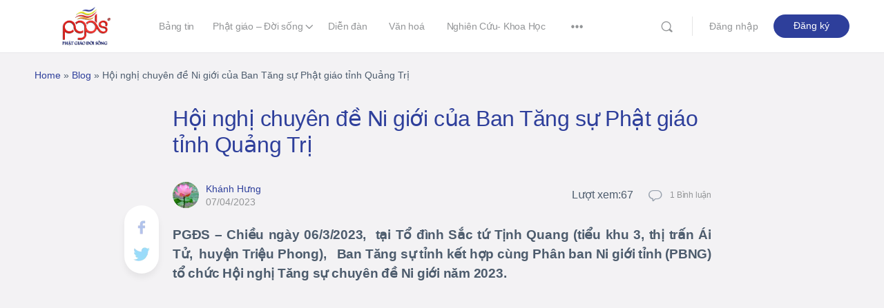

--- FILE ---
content_type: text/html; charset=UTF-8
request_url: https://phatgiaodoisong.vn/hoi-nghi-chuyen-de-ni-gioi-cua-ban-tang-su-phat-giao-tinh-quang-tri/
body_size: 37162
content:
<!doctype html><html lang="vi"
xmlns:og="http://opengraphprotocol.org/schema/"
xmlns:fb="http://www.facebook.com/2008/fbml" xmlns:og="http://opengraphprotocol.org/schema/" xmlns:fb="http://www.facebook.com/2008/fbml"><head><meta charset="UTF-8"><link rel="profile" href="http://gmpg.org/xfn/11"> <script type="text/html" id="tmpl-bb-link-preview"><% if ( link_scrapping ) { %>
	<% if ( link_loading ) { %>
		<span class="bb-url-scrapper-loading bb-ajax-loader"><i class="bb-icon-l bb-icon-spinner animate-spin"></i>Loading preview...</span>
	<% } %>
	<% if ( link_success || link_error ) { %>
		<a title="Cancel Preview" href="#" id="bb-close-link-suggestion">Remove Preview</a>
		<div class="bb-link-preview-container">

			<% if ( link_images && link_images.length && link_success && ! link_error && '' !== link_image_index ) { %>
				<div id="bb-url-scrapper-img-holder">
					<div class="bb-link-preview-image">
						<div class="bb-link-preview-image-cover">
							<img src="<%= link_images[link_image_index] %>"/>
						</div>
						<div class="bb-link-preview-icons">
							<%
							if ( link_images.length > 1 ) { %>
								<a data-bp-tooltip-pos="up" data-bp-tooltip="Change image" href="#" class="icon-exchange toolbar-button bp-tooltip" id="icon-exchange"><i class="bb-icon-l bb-icon-exchange"></i></a>
							<% } %>
							<% if ( link_images.length ) { %>
								<a data-bp-tooltip-pos="up" data-bp-tooltip="Remove image" href="#" class="icon-image-slash toolbar-button bp-tooltip" id="bb-link-preview-remove-image"><i class="bb-icon-l bb-icon-image-slash"></i></a>
							<% } %>
							<a data-bp-tooltip-pos="up" data-bp-tooltip="Confirm" class="toolbar-button bp-tooltip" href="#" id="bb-link-preview-select-image">
								<i class="bb-icon-check bb-icon-l"></i>
							</a>
						</div>
					</div>
					<% if ( link_images.length > 1 ) { %>
						<div class="bb-url-thumb-nav">
							<button type="button" id="bb-url-prevPicButton"><span class="bb-icon-l bb-icon-angle-left"></span></button>
							<button type="button" id="bb-url-nextPicButton"><span class="bb-icon-l bb-icon-angle-right"></span></button>
							<div id="bb-url-scrapper-img-count">
								Image <%= link_image_index + 1 %>&nbsp;of&nbsp;<%= link_images.length %>
							</div>
						</div>
					<% } %>
				</div>
			<% } %>

			<% if ( link_success && ! link_error && link_url ) { %>
				<div class="bb-link-preview-info">
					<% var a = document.createElement('a');
						a.href = link_url;
						var hostname = a.hostname;
						var domainName = hostname.replace('www.', '' );
					%>

					<% if ( 'undefined' !== typeof link_title && link_title.trim() && link_description ) { %>
						<p class="bb-link-preview-link-name"><%= domainName %></p>
					<% } %>

					<% if ( link_success && ! link_error ) { %>
						<p class="bb-link-preview-title"><%= link_title %></p>
					<% } %>

					<% if ( link_success && ! link_error ) { %>
						<div class="bb-link-preview-excerpt"><p><%= link_description %></p></div>
					<% } %>
				</div>
			<% } %>
			<% if ( link_error && ! link_success ) { %>
				<div id="bb-url-error" class="bb-url-error"><%= link_error_msg %></div>
			<% } %>
		</div>
	<% } %>
<% } %></script> <meta name='robots' content='index, follow, max-image-preview:large, max-snippet:-1, max-video-preview:-1' /><style>img:is([sizes="auto" i], [sizes^="auto," i]) { contain-intrinsic-size: 3000px 1500px }</style><title>Hội nghị chuyên đề Ni giới của Ban Tăng sự Phật giáo tỉnh Quảng Trị - Phật Giáo Đời Sống</title><link rel="canonical" href="https://phatgiaodoisong.vn/hoi-nghi-chuyen-de-ni-gioi-cua-ban-tang-su-phat-giao-tinh-quang-tri/" /><meta property="og:locale" content="vi_VN" /><meta property="og:type" content="article" /><meta property="og:title" content="Hội nghị chuyên đề Ni giới của Ban Tăng sự Phật giáo tỉnh Quảng Trị - Phật Giáo Đời Sống" /><meta property="og:description" content="PGĐS – Chiều ngày 06/3/2023,  tại Tổ đình Sắc tứ Tịnh Quang (tiểu khu 3, thị trấn Ái Tử,  huyện Triệu Phong),   Ban Tăng sự&hellip;" /><meta property="og:url" content="https://phatgiaodoisong.vn/hoi-nghi-chuyen-de-ni-gioi-cua-ban-tang-su-phat-giao-tinh-quang-tri/" /><meta property="og:site_name" content="Phật Giáo Đời Sống" /><meta property="article:publisher" content="https://www.facebook.com/profile.php?id=100022970956699" /><meta property="article:published_time" content="2023-04-07T03:40:20+00:00" /><meta property="article:modified_time" content="2023-04-07T03:41:48+00:00" /><meta property="og:image" content="https://phatgiaodoisong.vn/wp-content/uploads/2023/04/0017.jpg" /><meta property="og:image:width" content="956" /><meta property="og:image:height" content="541" /><meta property="og:image:type" content="image/jpeg" /><meta name="author" content="Khánh Hưng" /><meta name="twitter:card" content="summary_large_image" /><meta name="twitter:label1" content="Được viết bởi" /><meta name="twitter:data1" content="Khánh Hưng" /><meta name="twitter:label2" content="Ước tính thời gian đọc" /><meta name="twitter:data2" content="4 phút" /> <script type="application/ld+json" class="yoast-schema-graph">{"@context":"https://schema.org","@graph":[{"@type":"Article","@id":"https://phatgiaodoisong.vn/hoi-nghi-chuyen-de-ni-gioi-cua-ban-tang-su-phat-giao-tinh-quang-tri/#article","isPartOf":{"@id":"https://phatgiaodoisong.vn/hoi-nghi-chuyen-de-ni-gioi-cua-ban-tang-su-phat-giao-tinh-quang-tri/"},"author":{"name":"Khánh Hưng","@id":"https://phatgiaodoisong.vn/#/schema/person/0bc781827cd39a3bf051670e32ef6edd"},"headline":"Hội nghị chuyên đề Ni giới của Ban Tăng sự Phật giáo tỉnh Quảng Trị","datePublished":"2023-04-07T03:40:20+00:00","dateModified":"2023-04-07T03:41:48+00:00","mainEntityOfPage":{"@id":"https://phatgiaodoisong.vn/hoi-nghi-chuyen-de-ni-gioi-cua-ban-tang-su-phat-giao-tinh-quang-tri/"},"wordCount":828,"commentCount":0,"publisher":{"@id":"https://phatgiaodoisong.vn/#organization"},"image":{"@id":"https://phatgiaodoisong.vn/hoi-nghi-chuyen-de-ni-gioi-cua-ban-tang-su-phat-giao-tinh-quang-tri/#primaryimage"},"thumbnailUrl":"https://phatgiaodoisong.vn/wp-content/uploads/2023/04/0017.jpg","articleSection":["Tin tức Phật giáo"],"inLanguage":"vi","potentialAction":[{"@type":"CommentAction","name":"Comment","target":["https://phatgiaodoisong.vn/hoi-nghi-chuyen-de-ni-gioi-cua-ban-tang-su-phat-giao-tinh-quang-tri/#respond"]}]},{"@type":"WebPage","@id":"https://phatgiaodoisong.vn/hoi-nghi-chuyen-de-ni-gioi-cua-ban-tang-su-phat-giao-tinh-quang-tri/","url":"https://phatgiaodoisong.vn/hoi-nghi-chuyen-de-ni-gioi-cua-ban-tang-su-phat-giao-tinh-quang-tri/","name":"Hội nghị chuyên đề Ni giới của Ban Tăng sự Phật giáo tỉnh Quảng Trị - Phật Giáo Đời Sống","isPartOf":{"@id":"https://phatgiaodoisong.vn/#website"},"primaryImageOfPage":{"@id":"https://phatgiaodoisong.vn/hoi-nghi-chuyen-de-ni-gioi-cua-ban-tang-su-phat-giao-tinh-quang-tri/#primaryimage"},"image":{"@id":"https://phatgiaodoisong.vn/hoi-nghi-chuyen-de-ni-gioi-cua-ban-tang-su-phat-giao-tinh-quang-tri/#primaryimage"},"thumbnailUrl":"https://phatgiaodoisong.vn/wp-content/uploads/2023/04/0017.jpg","datePublished":"2023-04-07T03:40:20+00:00","dateModified":"2023-04-07T03:41:48+00:00","breadcrumb":{"@id":"https://phatgiaodoisong.vn/hoi-nghi-chuyen-de-ni-gioi-cua-ban-tang-su-phat-giao-tinh-quang-tri/#breadcrumb"},"inLanguage":"vi","potentialAction":[{"@type":"ReadAction","target":["https://phatgiaodoisong.vn/hoi-nghi-chuyen-de-ni-gioi-cua-ban-tang-su-phat-giao-tinh-quang-tri/"]}]},{"@type":"ImageObject","inLanguage":"vi","@id":"https://phatgiaodoisong.vn/hoi-nghi-chuyen-de-ni-gioi-cua-ban-tang-su-phat-giao-tinh-quang-tri/#primaryimage","url":"https://phatgiaodoisong.vn/wp-content/uploads/2023/04/0017.jpg","contentUrl":"https://phatgiaodoisong.vn/wp-content/uploads/2023/04/0017.jpg","width":956,"height":541},{"@type":"BreadcrumbList","@id":"https://phatgiaodoisong.vn/hoi-nghi-chuyen-de-ni-gioi-cua-ban-tang-su-phat-giao-tinh-quang-tri/#breadcrumb","itemListElement":[{"@type":"ListItem","position":1,"name":"Home","item":"https://phatgiaodoisong.vn/"},{"@type":"ListItem","position":2,"name":"Blog","item":"https://phatgiaodoisong.vn/blog/"},{"@type":"ListItem","position":3,"name":"Hội nghị chuyên đề Ni giới của Ban Tăng sự Phật giáo tỉnh Quảng Trị"}]},{"@type":"WebSite","@id":"https://phatgiaodoisong.vn/#website","url":"https://phatgiaodoisong.vn/","name":"Phật Giáo Đời Sống","description":"Mạng xã hội Phật giáo","publisher":{"@id":"https://phatgiaodoisong.vn/#organization"},"potentialAction":[{"@type":"SearchAction","target":{"@type":"EntryPoint","urlTemplate":"https://phatgiaodoisong.vn/?s={search_term_string}"},"query-input":{"@type":"PropertyValueSpecification","valueRequired":true,"valueName":"search_term_string"}}],"inLanguage":"vi"},{"@type":"Organization","@id":"https://phatgiaodoisong.vn/#organization","name":"Phật Giáo Đời Sống","url":"https://phatgiaodoisong.vn/","logo":{"@type":"ImageObject","inLanguage":"vi","@id":"https://phatgiaodoisong.vn/#/schema/logo/image/","url":"https://phatgiaodoisong.vn/wp-content/uploads/2022/09/logo-pgds_new.png","contentUrl":"https://phatgiaodoisong.vn/wp-content/uploads/2022/09/logo-pgds_new.png","width":350,"height":279,"caption":"Phật Giáo Đời Sống"},"image":{"@id":"https://phatgiaodoisong.vn/#/schema/logo/image/"},"sameAs":["https://www.facebook.com/profile.php?id=100022970956699"]},{"@type":"Person","@id":"https://phatgiaodoisong.vn/#/schema/person/0bc781827cd39a3bf051670e32ef6edd","name":"Khánh Hưng","image":{"@type":"ImageObject","inLanguage":"vi","@id":"https://phatgiaodoisong.vn/#/schema/person/image/","url":"https://phatgiaodoisong.vn/wp-content/uploads/avatars/27/61dcbbd5b81f2-bpthumb.jpg","contentUrl":"https://phatgiaodoisong.vn/wp-content/uploads/avatars/27/61dcbbd5b81f2-bpthumb.jpg","caption":"Khánh Hưng"},"url":"https://phatgiaodoisong.vn/author/thanhhung/"}]}</script> <link rel='dns-prefetch' href='//cdnjs.cloudflare.com' /><meta property="og:title" content="Hội nghị chuyên đề Ni giới của Ban Tăng sự Phật giáo tỉnh Quảng Trị"/><meta property="og:description" content="PGĐS – Chiều ngày 06/3/2023,  tại Tổ đình Sắc tứ Tịnh Quang (tiểu khu 3, thị trấn Ái Tử,  huyện Triệu Phong),   Ban Tăng sự&hellip;"/><meta property="og:type" content="article"/><meta property="og:url" content="https://phatgiaodoisong.vn/hoi-nghi-chuyen-de-ni-gioi-cua-ban-tang-su-phat-giao-tinh-quang-tri/"/><meta property="og:site_name" content="Phật Giáo Đời Sống"/><meta property="og:image" content="https://phatgiaodoisong.vn/wp-content/uploads/2023/04/0017.jpg"/><link data-optimized="1" rel='stylesheet' id='dashicons-css' href='https://phatgiaodoisong.vn/wp-content/litespeed/css/48ad78a0872af3fd2c40d87badfc4b9e.css?ver=42db7' type='text/css' media='all' /><link data-optimized="1" rel='stylesheet' id='post-views-counter-frontend-css' href='https://phatgiaodoisong.vn/wp-content/litespeed/css/7ecce3027ffec99af06dae16727296ad.css?ver=27c71' type='text/css' media='all' /><link data-optimized="1" rel='stylesheet' id='bp-nouveau-icons-map-css' href='https://phatgiaodoisong.vn/wp-content/litespeed/css/140d15adb13f94ac54b5e1140b03291c.css?ver=8324b' type='text/css' media='screen' /><link data-optimized="1" rel='stylesheet' id='bp-nouveau-bb-icons-css' href='https://phatgiaodoisong.vn/wp-content/litespeed/css/a90e1cd387ca3aca2f2b04747d51cf22.css?ver=23c7c' type='text/css' media='screen' /><link data-optimized="1" rel='stylesheet' id='bp-nouveau-css' href='https://phatgiaodoisong.vn/wp-content/litespeed/css/0c56652223354c779ab38a7bf6a705f7.css?ver=c882c' type='text/css' media='screen' /><style id='bp-nouveau-inline-css' type='text/css'>.list-wrap .bs-group-cover a:before{ background:unset; }.bp_members #buddypress #header-cover-image, .bp_members #buddypress #header-cover-image .guillotine-window img{ background-color: #607387; }.bp_group #buddypress #header-cover-image, .bp_group #buddypress #header-cover-image .guillotine-window img, .list-wrap .bs-group-cover a{ background-color: #607387; }</style><link data-optimized="1" rel='stylesheet' id='wp-block-library-css' href='https://phatgiaodoisong.vn/wp-content/litespeed/css/859ba93ebd01290f2958264093db3355.css?ver=579a4' type='text/css' media='all' /><style id='classic-theme-styles-inline-css' type='text/css'>/*! This file is auto-generated */
.wp-block-button__link{color:#fff;background-color:#32373c;border-radius:9999px;box-shadow:none;text-decoration:none;padding:calc(.667em + 2px) calc(1.333em + 2px);font-size:1.125em}.wp-block-file__button{background:#32373c;color:#fff;text-decoration:none}</style><style id='global-styles-inline-css' type='text/css'>:root{--wp--preset--aspect-ratio--square: 1;--wp--preset--aspect-ratio--4-3: 4/3;--wp--preset--aspect-ratio--3-4: 3/4;--wp--preset--aspect-ratio--3-2: 3/2;--wp--preset--aspect-ratio--2-3: 2/3;--wp--preset--aspect-ratio--16-9: 16/9;--wp--preset--aspect-ratio--9-16: 9/16;--wp--preset--color--black: #000000;--wp--preset--color--cyan-bluish-gray: #abb8c3;--wp--preset--color--white: #ffffff;--wp--preset--color--pale-pink: #f78da7;--wp--preset--color--vivid-red: #cf2e2e;--wp--preset--color--luminous-vivid-orange: #ff6900;--wp--preset--color--luminous-vivid-amber: #fcb900;--wp--preset--color--light-green-cyan: #7bdcb5;--wp--preset--color--vivid-green-cyan: #00d084;--wp--preset--color--pale-cyan-blue: #8ed1fc;--wp--preset--color--vivid-cyan-blue: #0693e3;--wp--preset--color--vivid-purple: #9b51e0;--wp--preset--gradient--vivid-cyan-blue-to-vivid-purple: linear-gradient(135deg,rgba(6,147,227,1) 0%,rgb(155,81,224) 100%);--wp--preset--gradient--light-green-cyan-to-vivid-green-cyan: linear-gradient(135deg,rgb(122,220,180) 0%,rgb(0,208,130) 100%);--wp--preset--gradient--luminous-vivid-amber-to-luminous-vivid-orange: linear-gradient(135deg,rgba(252,185,0,1) 0%,rgba(255,105,0,1) 100%);--wp--preset--gradient--luminous-vivid-orange-to-vivid-red: linear-gradient(135deg,rgba(255,105,0,1) 0%,rgb(207,46,46) 100%);--wp--preset--gradient--very-light-gray-to-cyan-bluish-gray: linear-gradient(135deg,rgb(238,238,238) 0%,rgb(169,184,195) 100%);--wp--preset--gradient--cool-to-warm-spectrum: linear-gradient(135deg,rgb(74,234,220) 0%,rgb(151,120,209) 20%,rgb(207,42,186) 40%,rgb(238,44,130) 60%,rgb(251,105,98) 80%,rgb(254,248,76) 100%);--wp--preset--gradient--blush-light-purple: linear-gradient(135deg,rgb(255,206,236) 0%,rgb(152,150,240) 100%);--wp--preset--gradient--blush-bordeaux: linear-gradient(135deg,rgb(254,205,165) 0%,rgb(254,45,45) 50%,rgb(107,0,62) 100%);--wp--preset--gradient--luminous-dusk: linear-gradient(135deg,rgb(255,203,112) 0%,rgb(199,81,192) 50%,rgb(65,88,208) 100%);--wp--preset--gradient--pale-ocean: linear-gradient(135deg,rgb(255,245,203) 0%,rgb(182,227,212) 50%,rgb(51,167,181) 100%);--wp--preset--gradient--electric-grass: linear-gradient(135deg,rgb(202,248,128) 0%,rgb(113,206,126) 100%);--wp--preset--gradient--midnight: linear-gradient(135deg,rgb(2,3,129) 0%,rgb(40,116,252) 100%);--wp--preset--font-size--small: 13px;--wp--preset--font-size--medium: 20px;--wp--preset--font-size--large: 36px;--wp--preset--font-size--x-large: 42px;--wp--preset--spacing--20: 0.44rem;--wp--preset--spacing--30: 0.67rem;--wp--preset--spacing--40: 1rem;--wp--preset--spacing--50: 1.5rem;--wp--preset--spacing--60: 2.25rem;--wp--preset--spacing--70: 3.38rem;--wp--preset--spacing--80: 5.06rem;--wp--preset--shadow--natural: 6px 6px 9px rgba(0, 0, 0, 0.2);--wp--preset--shadow--deep: 12px 12px 50px rgba(0, 0, 0, 0.4);--wp--preset--shadow--sharp: 6px 6px 0px rgba(0, 0, 0, 0.2);--wp--preset--shadow--outlined: 6px 6px 0px -3px rgba(255, 255, 255, 1), 6px 6px rgba(0, 0, 0, 1);--wp--preset--shadow--crisp: 6px 6px 0px rgba(0, 0, 0, 1);}:where(.is-layout-flex){gap: 0.5em;}:where(.is-layout-grid){gap: 0.5em;}body .is-layout-flex{display: flex;}.is-layout-flex{flex-wrap: wrap;align-items: center;}.is-layout-flex > :is(*, div){margin: 0;}body .is-layout-grid{display: grid;}.is-layout-grid > :is(*, div){margin: 0;}:where(.wp-block-columns.is-layout-flex){gap: 2em;}:where(.wp-block-columns.is-layout-grid){gap: 2em;}:where(.wp-block-post-template.is-layout-flex){gap: 1.25em;}:where(.wp-block-post-template.is-layout-grid){gap: 1.25em;}.has-black-color{color: var(--wp--preset--color--black) !important;}.has-cyan-bluish-gray-color{color: var(--wp--preset--color--cyan-bluish-gray) !important;}.has-white-color{color: var(--wp--preset--color--white) !important;}.has-pale-pink-color{color: var(--wp--preset--color--pale-pink) !important;}.has-vivid-red-color{color: var(--wp--preset--color--vivid-red) !important;}.has-luminous-vivid-orange-color{color: var(--wp--preset--color--luminous-vivid-orange) !important;}.has-luminous-vivid-amber-color{color: var(--wp--preset--color--luminous-vivid-amber) !important;}.has-light-green-cyan-color{color: var(--wp--preset--color--light-green-cyan) !important;}.has-vivid-green-cyan-color{color: var(--wp--preset--color--vivid-green-cyan) !important;}.has-pale-cyan-blue-color{color: var(--wp--preset--color--pale-cyan-blue) !important;}.has-vivid-cyan-blue-color{color: var(--wp--preset--color--vivid-cyan-blue) !important;}.has-vivid-purple-color{color: var(--wp--preset--color--vivid-purple) !important;}.has-black-background-color{background-color: var(--wp--preset--color--black) !important;}.has-cyan-bluish-gray-background-color{background-color: var(--wp--preset--color--cyan-bluish-gray) !important;}.has-white-background-color{background-color: var(--wp--preset--color--white) !important;}.has-pale-pink-background-color{background-color: var(--wp--preset--color--pale-pink) !important;}.has-vivid-red-background-color{background-color: var(--wp--preset--color--vivid-red) !important;}.has-luminous-vivid-orange-background-color{background-color: var(--wp--preset--color--luminous-vivid-orange) !important;}.has-luminous-vivid-amber-background-color{background-color: var(--wp--preset--color--luminous-vivid-amber) !important;}.has-light-green-cyan-background-color{background-color: var(--wp--preset--color--light-green-cyan) !important;}.has-vivid-green-cyan-background-color{background-color: var(--wp--preset--color--vivid-green-cyan) !important;}.has-pale-cyan-blue-background-color{background-color: var(--wp--preset--color--pale-cyan-blue) !important;}.has-vivid-cyan-blue-background-color{background-color: var(--wp--preset--color--vivid-cyan-blue) !important;}.has-vivid-purple-background-color{background-color: var(--wp--preset--color--vivid-purple) !important;}.has-black-border-color{border-color: var(--wp--preset--color--black) !important;}.has-cyan-bluish-gray-border-color{border-color: var(--wp--preset--color--cyan-bluish-gray) !important;}.has-white-border-color{border-color: var(--wp--preset--color--white) !important;}.has-pale-pink-border-color{border-color: var(--wp--preset--color--pale-pink) !important;}.has-vivid-red-border-color{border-color: var(--wp--preset--color--vivid-red) !important;}.has-luminous-vivid-orange-border-color{border-color: var(--wp--preset--color--luminous-vivid-orange) !important;}.has-luminous-vivid-amber-border-color{border-color: var(--wp--preset--color--luminous-vivid-amber) !important;}.has-light-green-cyan-border-color{border-color: var(--wp--preset--color--light-green-cyan) !important;}.has-vivid-green-cyan-border-color{border-color: var(--wp--preset--color--vivid-green-cyan) !important;}.has-pale-cyan-blue-border-color{border-color: var(--wp--preset--color--pale-cyan-blue) !important;}.has-vivid-cyan-blue-border-color{border-color: var(--wp--preset--color--vivid-cyan-blue) !important;}.has-vivid-purple-border-color{border-color: var(--wp--preset--color--vivid-purple) !important;}.has-vivid-cyan-blue-to-vivid-purple-gradient-background{background: var(--wp--preset--gradient--vivid-cyan-blue-to-vivid-purple) !important;}.has-light-green-cyan-to-vivid-green-cyan-gradient-background{background: var(--wp--preset--gradient--light-green-cyan-to-vivid-green-cyan) !important;}.has-luminous-vivid-amber-to-luminous-vivid-orange-gradient-background{background: var(--wp--preset--gradient--luminous-vivid-amber-to-luminous-vivid-orange) !important;}.has-luminous-vivid-orange-to-vivid-red-gradient-background{background: var(--wp--preset--gradient--luminous-vivid-orange-to-vivid-red) !important;}.has-very-light-gray-to-cyan-bluish-gray-gradient-background{background: var(--wp--preset--gradient--very-light-gray-to-cyan-bluish-gray) !important;}.has-cool-to-warm-spectrum-gradient-background{background: var(--wp--preset--gradient--cool-to-warm-spectrum) !important;}.has-blush-light-purple-gradient-background{background: var(--wp--preset--gradient--blush-light-purple) !important;}.has-blush-bordeaux-gradient-background{background: var(--wp--preset--gradient--blush-bordeaux) !important;}.has-luminous-dusk-gradient-background{background: var(--wp--preset--gradient--luminous-dusk) !important;}.has-pale-ocean-gradient-background{background: var(--wp--preset--gradient--pale-ocean) !important;}.has-electric-grass-gradient-background{background: var(--wp--preset--gradient--electric-grass) !important;}.has-midnight-gradient-background{background: var(--wp--preset--gradient--midnight) !important;}.has-small-font-size{font-size: var(--wp--preset--font-size--small) !important;}.has-medium-font-size{font-size: var(--wp--preset--font-size--medium) !important;}.has-large-font-size{font-size: var(--wp--preset--font-size--large) !important;}.has-x-large-font-size{font-size: var(--wp--preset--font-size--x-large) !important;}
:where(.wp-block-post-template.is-layout-flex){gap: 1.25em;}:where(.wp-block-post-template.is-layout-grid){gap: 1.25em;}
:where(.wp-block-columns.is-layout-flex){gap: 2em;}:where(.wp-block-columns.is-layout-grid){gap: 2em;}
:root :where(.wp-block-pullquote){font-size: 1.5em;line-height: 1.6;}</style><link data-optimized="1" rel='stylesheet' id='bb-access-control-css' href='https://phatgiaodoisong.vn/wp-content/litespeed/css/9247ea3d13b2ef066797972d3331f7c1.css?ver=5914f' type='text/css' media='all' /><link data-optimized="1" rel='stylesheet' id='bp-mentions-css-css' href='https://phatgiaodoisong.vn/wp-content/litespeed/css/e475d207907ec4e09d4abba521fda223.css?ver=a3f66' type='text/css' media='all' /><link rel='stylesheet' id='wb-font-awesome-css' href='https://cdnjs.cloudflare.com/ajax/libs/font-awesome/4.7.0/css/font-awesome.min.css?ver=2.0.0' type='text/css' media='all' /><link data-optimized="1" rel='stylesheet' id='buddypress-share-css' href='https://phatgiaodoisong.vn/wp-content/litespeed/css/1a437bc8b8b596de4ea33f9e900f9d76.css?ver=660d3' type='text/css' media='all' /><link data-optimized="1" rel='stylesheet' id='buddyboss-theme-fonts-css' href='https://phatgiaodoisong.vn/wp-content/litespeed/css/bb2176aa9590758af5e2e988affc06df.css?ver=61e88' type='text/css' media='all' /><link data-optimized="1" rel='stylesheet' id='buddyboss-theme-magnific-popup-css-css' href='https://phatgiaodoisong.vn/wp-content/litespeed/css/01d0caf52e4e48cb74b5eaeb83fed1f5.css?ver=6263b' type='text/css' media='all' /><link data-optimized="1" rel='stylesheet' id='buddyboss-theme-select2-css-css' href='https://phatgiaodoisong.vn/wp-content/litespeed/css/e9ec57d2290a34566f826e64004d8896.css?ver=981de' type='text/css' media='all' /><link data-optimized="1" rel='stylesheet' id='buddyboss-theme-css-css' href='https://phatgiaodoisong.vn/wp-content/litespeed/css/5db8b46a1599a0c7592e7fe88f0a014d.css?ver=6f3fd' type='text/css' media='all' /><link data-optimized="1" rel='stylesheet' id='buddyboss-theme-buddypress-css' href='https://phatgiaodoisong.vn/wp-content/litespeed/css/35ea3ec48aa057f373cb141955dd62fc.css?ver=7c578' type='text/css' media='all' /><link data-optimized="1" rel='stylesheet' id='buddyboss-theme-forums-css' href='https://phatgiaodoisong.vn/wp-content/litespeed/css/861076d8377ef7890051694838705057.css?ver=9fc16' type='text/css' media='all' /><link data-optimized="1" rel='stylesheet' id='buddyboss-theme-elementor-css' href='https://phatgiaodoisong.vn/wp-content/litespeed/css/6444a97709b66daff175b63a9f1f8f79.css?ver=6d69d' type='text/css' media='all' /><link data-optimized="1" rel='stylesheet' id='bp-zoom-css' href='https://phatgiaodoisong.vn/wp-content/litespeed/css/a6bd960685d04906a0ac0c9571e92760.css?ver=d6aff' type='text/css' media='all' /> <script type="text/javascript" id="bb-twemoji-js-extra">/*  */
var bbemojiSettings = {"baseUrl":"https:\/\/s.w.org\/images\/core\/emoji\/14.0.0\/72x72\/","ext":".png","svgUrl":"https:\/\/s.w.org\/images\/core\/emoji\/14.0.0\/svg\/","svgExt":".svg"};
/*  */</script> <script data-optimized="1" type="text/javascript" src="https://phatgiaodoisong.vn/wp-content/litespeed/js/bf30333cd1c0faf02b7fbc151cd304c2.js?ver=50789" id="bb-twemoji-js"></script> <script data-optimized="1" type="text/javascript" src="https://phatgiaodoisong.vn/wp-content/litespeed/js/bf9dca0ff12bef0e0af3f6c9dc0d9aaa.js?ver=2f2a3" id="bb-emoji-loader-js"></script> <script data-optimized="1" type="text/javascript" src="https://phatgiaodoisong.vn/wp-content/litespeed/js/802bddab682a5ddc085bcac9a767b6df.js?ver=5ca59" id="jquery-core-js"></script> <script data-optimized="1" type="text/javascript" src="https://phatgiaodoisong.vn/wp-content/litespeed/js/9501db8997a2ac8b05a134672d3daffb.js?ver=155ee" id="jquery-migrate-js"></script> <script data-optimized="1" type="text/javascript" src="https://phatgiaodoisong.vn/wp-content/litespeed/js/898280a22fd3e79a3ccd4a43da10d4c9.js?ver=3820b" id="bp-nouveau-magnific-popup-js"></script> <script data-optimized="1" type="text/javascript" src="https://phatgiaodoisong.vn/wp-content/litespeed/js/3944b9d1c0f9f485a4e428299b0f22f0.js?ver=1829a" id="bp-widget-members-js"></script> <script data-optimized="1" type="text/javascript" src="https://phatgiaodoisong.vn/wp-content/litespeed/js/3e973d74e7f4e78ddab590b188de00bc.js?ver=36d13" id="bp-jquery-query-js"></script> <script data-optimized="1" type="text/javascript" src="https://phatgiaodoisong.vn/wp-content/litespeed/js/e0a17e9f5ba128f59b5e127a08bc57eb.js?ver=78aa8" id="bp-jquery-cookie-js"></script> <script data-optimized="1" type="text/javascript" src="https://phatgiaodoisong.vn/wp-content/litespeed/js/54bd701ab652402259ba2ae0325508f6.js?ver=ad50b" id="bp-jquery-scroll-to-js"></script> <script data-optimized="1" type="text/javascript" src="https://phatgiaodoisong.vn/wp-content/litespeed/js/160f2d77e7eaea20a42c9ded7c1813cc.js?ver=725ca" id="groups_widget_groups_list-js-js"></script> <script data-optimized="1" type="text/javascript" src="https://phatgiaodoisong.vn/wp-content/litespeed/js/83f6a4e960ccc16db4d2c7ed868bb384.js?ver=c8574" id="bp_core_widget_friends-js-js"></script> <script data-optimized="1" type="text/javascript" src="https://phatgiaodoisong.vn/wp-content/litespeed/js/0d664d587344064f2fb8976d2b8e0ef4.js?ver=7a7f8" id="buddypress-share-js"></script> <script>var ajaxurl = 'https://phatgiaodoisong.vn/wp-admin/admin-ajax.php';</script> <style>#bp_facebook_share span {
								}

				#bp_twitter_share span {
								}

				#bp_pinterest_share span {
								}

				#bp_linkedin_share span {
								}

				#bp_reddit_share span {
								}

				#bp_wordpress_share span {
								}

				#bp_pocket_share span {
								}

				#bp_email_share span {
								}

				#bp_whatsapp_share .dashicons-whatsapp {
								}</style><link rel="pingback" href="https://phatgiaodoisong.vn/xmlrpc.php"><meta name="viewport" content="width=device-width, initial-scale=1.0, maximum-scale=1.0, user-scalable=0" /><meta name="generator" content="Elementor 3.33.2; features: additional_custom_breakpoints; settings: css_print_method-external, google_font-enabled, font_display-auto"><style>.e-con.e-parent:nth-of-type(n+4):not(.e-lazyloaded):not(.e-no-lazyload),
				.e-con.e-parent:nth-of-type(n+4):not(.e-lazyloaded):not(.e-no-lazyload) * {
					background-image: none !important;
				}
				@media screen and (max-height: 1024px) {
					.e-con.e-parent:nth-of-type(n+3):not(.e-lazyloaded):not(.e-no-lazyload),
					.e-con.e-parent:nth-of-type(n+3):not(.e-lazyloaded):not(.e-no-lazyload) * {
						background-image: none !important;
					}
				}
				@media screen and (max-height: 640px) {
					.e-con.e-parent:nth-of-type(n+2):not(.e-lazyloaded):not(.e-no-lazyload),
					.e-con.e-parent:nth-of-type(n+2):not(.e-lazyloaded):not(.e-no-lazyload) * {
						background-image: none !important;
					}
				}</style><style id="buddyboss_theme-style">#site-logo .site-title img {max-height:inherit;}.site-header-container .site-branding {min-width:150px;}#site-logo .site-title .bb-logo img,#site-logo .site-title img.bb-logo,.buddypanel .site-title img {width:150px;}.site-title img.bb-mobile-logo {width:193px;}.footer-loto img {max-width:152px;}.site-header-container #site-logo .bb-logo img,.site-header-container #site-logo .site-title img.bb-logo,.site-title img.bb-mobile-logo {max-height:76px}.sticky-header .site-header {position:fixed;z-index:610;width:100%;}.sticky-header .bp-search-ac-header {position:fixed;}.sticky-header .site-content,body.buddypress.sticky-header .site-content,.bb-buddypanel.sticky-header .site-content,.single-sfwd-quiz.bb-buddypanel.sticky-header .site-content,.single-sfwd-lessons.bb-buddypanel.sticky-header .site-content,.single-sfwd-topic.bb-buddypanel.sticky-header .site-content {padding-top:76px}.sticky-header .site-content {min-height:85vh;}.site-header .site-header-container,.header-search-wrap,.header-search-wrap input.search-field,.header-search-wrap input.search-field-top,.header-search-wrap form.search-form {height:76px;}.sticky-header #comments:before {margin-top:-76px;height:76px;}.sticky-header .bp-feedback.bp-sitewide-notice {top:76px;}@media screen and (max-width:767px) {.bb-mobile-header {height:76px;}#learndash-content .lms-topic-sidebar-wrapper {width:100%;}#learndash-content .lms-topic-sidebar-wrapper .lms-topic-sidebar-data {width:100%;height:calc(90vh - 76px);max-width:350px;}}.success {color:#1CD991;}.bg-success,.message.success,ul.bb-choices .bs-styled-radio:checked+label:before,ul.bb-choices .bs-styled-radio:checked+.bb-radio-label:before,div.bp-avatar-status p.success,div.bp-cover-image-status p.success,.buddypress-wrap #group-create-body .bp-cover-image-status p.warning,.bs-bp-container-reg .buddypress-wrap #pass-strength-result.strong,.widget_bp_core_whos_online_widget .item-avatar a .member-status.online,.elementor-widget-wp-widget-bp_core_whos_online_widget .item-avatar a .member-status.online,.elementor-widget-wp-widget-bp_core_members_widget #members-list .item-avatar a .member-status.online,.widget_bp_core_members_widget #members-list .item-avatar a .member-status.online {background-color:#1CD991;}ul.bb-choices .bs-styled-radio:checked+label:before,ul.bb-choices .bs-styled-radio:checked+.bb-radio-label:before,div.bp-avatar-status p.success,div.bp-cover-image-status p.success,.bs-bp-container-reg .buddypress-wrap #pass-strength-result.strong {border-color:#1CD991;}.error,.req,.bb-input-poll .close-link,.tab-container-inner .v-select .dropdown-toggle .clear:hover,#buddypress .custom-homepage-info.info button,#moderation-list td.moderation-block-member .description {color:#EF3E46;}#moderation-list td.moderation-block-member .description {border-color:#EF3E46;}.bg-error,.message.error,.buddypress-wrap .activity-comments .bp-feedback.error,#buddypress #bp-delete-avatar,#buddypress #bp-delete-cover-image,.bs-bp-container-reg #buddypress #signup-form.standard-form div.error,.bs-bp-container-reg .buddypress-wrap #pass-strength-result.short,div#message.error,.login.bb-login #pass-strength-result.short,.login.bb-login #pass-strength-result.bad {background-color:#EF3E46;}.bs-bp-container-reg .buddypress-wrap #pass-strength-result.short,div#message.error,input.error:focus,textarea.error:focus,select.error:focus,.login.bb-login #pass-strength-result.short,.login.bb-login #pass-strength-result.bad {border-color:#EF3E46;}input.error,textarea.error,select.error,.bbp-mfp-zoom-in .bbp-the-content-wrapper div.mce-panel.error,#bbpress-forums .bb-modal.bbp-reply-form .wp-editor-container div.mce-panel.error {background-color:rgba( 239,62,70,0.1 );}input.error,textarea.error,select.error {border-color:rgba( 239,62,70,0.15 );}.warning,.item-header-wrap span.group-visibility.hidden:before {color:#f7ba45;}.bg-warning,.message.warning {background-color:#f7ba45;}.focus,#sitewide-notice button {color:#007CFF;}.bg-focus,.message.focus,#sitewide-notice #message {background-color:#007CFF;}a,.notification-header .mark-read-all,.notification-footer .delete-all {color:#2e3f9b;}a:hover,.activity-post-avatar:hover,.notification-header .mark-read-all:hover,.notification-footer .delete-all:hover,div.profile_completion_wrap ul.pc_detailed_progress li.incomplete span.section_name a:hover,.bb-document-theater .bb-media-section.bb-media-no-preview .img-section a.download-button:hover,.bb-document-theater .bb-media-section .img-section img > .download-button:hover,.bb-forums .bb-forums__list .bb-forums__item .item-meta .bs-replied > a:hover,.bb-forums .bb-forums__list .bb-forums__item .item-title > a:hover,#buddypress .users-header .gamipress-buddypress-achievements .gamipress-buddypress-achievement-title:hover,#buddypress .users-header .gamipress-buddypress-ranks .gamipress-buddypress-rank-title:hover,.notification-header .mark-read-all:hover {color:#1668a3;}#send-private-message.generic-button a:before,a.subscription-toggle,.button.outline,input[type=button].outline,input[type=submit].outline,.button.outline:hover,.button.outline:focus,.toggle-password,.toggle-password:hover,input[type=button].outline:hover,input[type=submit].outline:hover,.bs-card-forum-details h3 a:hover,#message-threads .bp-message-link:hover .thread-to,span.triangle-play-icon,div.profile_completion_wrap ul.pc_detailed_progress li.incomplete span.section_name a,.bb-document-theater .bb-media-section.bb-media-no-preview .img-section a.download-button,.bb-document-theater .bb-media-section .img-section img > .download-button,div.profile_completion_wrap ul.pc_detailed_progress li.incomplete span.section_name a {color:#2e3f9b;}.dropzone .dz-preview .dz-progress-ring-wrap .dz-progress-ring circle {stroke:#2e3f9b;}.bb-shared-screen svg g {stroke:#2e3f9b;}.bs-styled-checkbox:checked + label:before,.bs-styled-radio:checked + label:after,.bs-styled-radio:checked + .bb-radio-label:after,.group-messages.private-message #group-messages-container .group-messages-members-listing .all-members .group-message-member-li.selected .invite-button .icons:before {background:#2e3f9b;}.bs-styled-checkbox:checked + label:before,span.triangle-play-icon,.bs-styled-checkbox:checked + label:before,.video-thumbnail-content .bp-video-thumbnail-auto-generated .video-thumb-list li .bb-custom-check:checked ~ a,.video-thumbnail-content .bb-dropzone-wrap .bb-custom-check:checked ~ .bb-field-wrap .dropzone .dz-preview .dz-image,.video-thumbnail-content .bb-dropzone-wrap .bb-custom-check[name="bb-video-thumbnail-select"]:checked ~ .video-thumbnail-custom {border-color:#2e3f9b;}input[type="submit"],.button, input[type=button],.bb-radio .bb-radio-help:after {background-color:#2e3f9b;}.toggle-sap-widgets:hover .cls-1 {fill:#2e3f9b;}.bb-cover-photo,.bb-cover-photo .progress {background:#607387;}input[type="submit"],a.subscription-toggle,.button.outline,input[type=button].outline,input[type=submit].outline,.button.outline:hover,.button.outline:focus,input[type=button].outline:hover,input[type=submit].outline:hover {border-color:#2e3f9b;}.header-button.underlined {box-shadow:0 -1px 0 #2e3f9b inset;}[data-balloon]:after,[data-bp-tooltip]:after {color:#ffffff;}[data-balloon]:after,[data-bp-tooltip]:after {background-color:rgba( 18,43,70,0.95 );}[data-balloon]:before,[data-bp-tooltip]:before {background:no-repeat url("data:image/svg+xml;charset=utf-8,%3Csvg%20xmlns%3D%22http://www.w3.org/2000/svg%22%20width%3D%2236px%22%20height%3D%2212px%22%3E%3Cpath%20fill%3D%22rgba( 18,43,70,0.95 )%22%20transform%3D%22rotate(0)%22%20d%3D%22M2.658,0.000%20C-13.615,0.000%2050.938,0.000%2034.662,0.000%20C28.662,0.000%2023.035,12.002%2018.660,12.002%20C14.285,12.002%208.594,0.000%202.658,0.000%20Z%22/%3E%3C/svg%3E");background-size:100% auto;}[data-balloon][data-balloon-pos='right']:before {background:no-repeat url("data:image/svg+xml;charset=utf-8,%3Csvg%20xmlns%3D%22http://www.w3.org/2000/svg%22%20width%3D%2212px%22%20height%3D%2236px%22%3E%3Cpath%20fill%3D%22rgba( 18,43,70,0.95 )%22%20transform%3D%22rotate(90 6 6)%22%20d%3D%22M2.658,0.000%20C-13.615,0.000%2050.938,0.000%2034.662,0.000%20C28.662,0.000%2023.035,12.002%2018.660,12.002%20C14.285,12.002%208.594,0.000%202.658,0.000%20Z%22/%3E%3C/svg%3E");background-size:100% auto;}[data-balloon][data-balloon-pos='left']:before {background:no-repeat url("data:image/svg+xml;charset=utf-8,%3Csvg%20xmlns%3D%22http://www.w3.org/2000/svg%22%20width%3D%2212px%22%20height%3D%2236px%22%3E%3Cpath%20fill%3D%22rgba( 18,43,70,0.95 )%22%20transform%3D%22rotate(-90 18 18)%22%20d%3D%22M2.658,0.000%20C-13.615,0.000%2050.938,0.000%2034.662,0.000%20C28.662,0.000%2023.035,12.002%2018.660,12.002%20C14.285,12.002%208.594,0.000%202.658,0.000%20Z%22/%3E%3C/svg%3E");background-size:100% auto;}[data-balloon][data-balloon-pos='down']:before {background:no-repeat url("data:image/svg+xml;charset=utf-8,%3Csvg%20xmlns%3D%22http://www.w3.org/2000/svg%22%20width%3D%2236px%22%20height%3D%2212px%22%3E%3Cpath%20fill%3D%22rgba( 18,43,70,0.95 )%22%20transform%3D%22rotate(180 18 6)%22%20d%3D%22M2.658,0.000%20C-13.615,0.000%2050.938,0.000%2034.662,0.000%20C28.662,0.000%2023.035,12.002%2018.660,12.002%20C14.285,12.002%208.594,0.000%202.658,0.000%20Z%22/%3E%3C/svg%3E");background-size:100% auto;}#header-search form,.site-header {background-color:#ffffff;}.primary-menu > li > a,.primary-menu > li > a > i,.site-header #header-aside i,.bb-header-buttons a.button.outline,.primary-menu > .menu-item-has-children:not(.hideshow):after,.site-header .hideshow .more-button > i,.site-header i, .site-header .notification-dropdown i, .site-header .header-search-wrap i,.user-wrap.menu-item-has-children #header-my-account-menu a {color:#939597;}.primary-menu > li > a:hover,.primary-menu > li > a:focus,.primary-menu > li > a:hover > i,.primary-menu a:hover > i,.primary-menu a:focus > i,a.user-link:hover,.site-header #header-aside a.user-link:hover i,.bb-header-buttons a.button.outline:hover {color:#007CFF;}.primary-menu > .current-menu-parent > a,.primary-menu > .current-menu-ancestor > a,.primary-menu > .current-menu-item > a,.primary-menu .current_page_item > a,.primary-menu > .current-menu-parent > a:hover,.primary-menu > .current-menu-ancestor > a:hover,.primary-menu > .current-menu-item > a:hover,.primary-menu .current_page_item > a:hover,.primary-menu .current-menu-item > a > i,.primary-menu .current-menu-item > a:hover > i,.site-header .sub-menu .current-menu-parent > a,.site-header .sub-menu .current-menu-ancestor > a {color:#007CFF;}.site-header .sub-menu a:hover,.site-header .sub-menu a:hover > i,.site-header .sub-menu .current-menu-parent > a,.site-header .sub-menu .current-menu-ancestor > a,.site-header .sub-menu .current-menu-item > a,.site-header .sub-menu .current-menu-item > a > i,.site-header #primary-navbar .primary-menu .ab-submenu .bb-sub-menu .menu-item a:hover,.bp-messages-content .actions .message_actions .message_action__list li a:hover,.user-wrap.menu-item-has-children #header-my-account-menu a:hover,.user-wrap.menu-item-has-children #header-my-account-menu a:hover > i {color:#007CFF;}.buddypanel,.panel-head,.bb-mobile-panel-inner,.buddypanel .site-branding {background:#ffffff;}.side-panel-menu a,.side-panel-menu .current-menu-item > i,.buddypanel .bb-toggle-panel,.site-header .bb-toggle-panel,.side-panel-menu i,.bb-mobile-panel-header .user-name,.side-panel-menu .current-menu-item .sub-menu a,.side-panel-menu .current-menu-item .sub-menu i,.bb-mobile-panel-inner .bb-primary-menu a,.site-header .bb-mobile-panel-inner .sub-menu a {color:#939597;}.side-panel-menu a:hover,.buddypanel .bb-toggle-panel:hover,.side-panel-menu a:hover i,.side-panel-menu .current-menu-item .sub-menu a:hover,.side-panel-menu .current-menu-item .sub-menu a:hover i,.bb-mobile-panel-inner .bb-primary-menu a:hover,.site-header .bb-mobile-panel-inner .sub-menu a:hover {color:#007CFF;}.side-panel-menu .current-menu-item > a,.side-panel-menu .current-menu-item > a > i,.side-panel-menu .current-menu-item > a:hover,.side-panel-menu .current-menu-item > a:hover > i,.side-panel-menu .current-menu-parent > a,.side-panel-menu .current-menu-parent > a > i,.side-panel-menu .current-menu-parent > a:hover,.side-panel-menu .current-menu-parent > a:hover > i,.bb-mobile-panel-inner .bb-primary-menu .current-menu-item > a,.bb-mobile-panel-inner .bb-primary-menu .current_page_item > a {color:#007CFF;}.widget ul a,.post-date a,.top-meta a,.top-meta .like-count,.bs-dropdown-wrap .bs-dropdown a,.bb-follow-links a,.elementor-widget-wp-widget-bbp_views_widget ul li a,.elementor-widget-wp-widget-recent-posts ul li a,.elementor-element.widget.bp-latest-activities ul li a,.elementor-widget-wp-widget-bbp_replies_widget ul li a,.elementor-widget-wp-widget-bbp_forums_widget ul li a,.elementor-widget-wp-widget-bbp_topics_widget ul li a,ul.wp-block-latest-posts li a{color:#939597;}.widget ul a:hover,.post-date a:hover,.top-meta a:hover,.top-meta .like-count:hover,.bs-dropdown-wrap .bs-dropdown a:hover,.bb-follow-links a:hover,.elementor-widget-wp-widget-bbp_views_widget ul li a:hover,.elementor-widget-wp-widget-recent-posts ul li a:hover,.elementor-element.widget.bp-latest-activities ul li a:hover,.elementor-widget-wp-widget-bbp_replies_widget ul li a:hover,.elementor-widget-wp-widget-bbp_forums_widget ul li a:hover,.elementor-widget-wp-widget-bbp_topics_widget ul li a:hover,ul.wp-block-latest-posts li a:hover {color:#1668a3;}.bb-footer .widget ul li a,.bb-footer li a,.bb-footer .footer-menu li a,.bb-footer .widget_nav_menu .sub-menu a {color:#939597;}.bb-footer .widget ul li a:hover,.bb-footer li a:hover,.bb-footer .widget_nav_menu .sub-menu a:hover,.bb-footer .footer-menu li a:hover,.bb-footer .footer-socials li a:hover {color:#007CFF;}.bb-footer .widget ul li.current-menu-item a,.bb-footer .widget ul li.current-menu-item a:hover,.bb-footer li.current-menu-item a,.bb-footer li.current-menu-item a:hover {color:#007CFF;}.entry-header .entry-title a,a.user-link,.post-author,.comment-respond .vcard a,.sub-menu span.user-name,.widget.buddypress .bp-login-widget-user-links > div.bp-login-widget-user-link a,.list-title a,.activity-header a,.widget.bp-latest-activities a,#whats-new-form .username,.bb-recent-posts h4 a.bb-title,.widget .item-list .item-title a,.comment-respond .comment-author,.bb-activity-media-wrap .bb-activity-media-elem.document-activity .document-description-wrap .document-detail-wrap,.activity-list li.bbp_topic_create .activity-content .activity-inner .activity-discussion-title-wrap a,.activity-list li.bbp_reply_create .activity-content .activity-inner .activity-discussion-title-wrap a,.activity-list li.bbp_topic_create .bp-activity-head .bb-post-singular,.activity-list li.bbp_reply_create .bp-activity-head .bb-post-singular,.activity-list li.blogs .bp-activity-head .bb-post-singular,.activity-list li.bbp_topic_create .activity-content .activity-inner .bb-post-title,.activity-list li.bbp_topic_create .activity-content .activity-inner .activity-discussion-title-wrap,.activity-list li.bbp_reply_create .activity-content .activity-inner .bb-post-title,.activity-list li.bbp_reply_create .activity-content .activity-inner .activity-discussion-title-wrap,.activity-list li.blogs .activity-content .activity-inner .bb-post-title,.activity-list li.blogs .activity-content .activity-inner .activity-discussion-title-wrap {color:#2e3f9b;}.entry-header .entry-title a:hover,.post-author:hover,.comment-respond .vcard a:hover,.widget.buddypress .bp-login-widget-user-links > div.bp-login-widget-user-link a:hover,.list-title a:hover,.activity-header a:hover,.widget.bp-latest-activities a:hover,#whats-new-form .username:hover,.bb-recent-posts h4 a.bb-title:hover,.widget .item-list .item-title a:hover,.comment-respond .comment-author:hover,.bb-activity-media-wrap .bb-activity-media-elem.document-activity .document-action-wrap > a:hover,.bb-activity-media-wrap .bb-activity-media-elem.document-activity .document-action-wrap > a:hover i,.bb-activity-media-wrap .bb-activity-media-elem.document-activity.code-full-view .document-action-wrap .document-action_collapse i,.search-document-list .media-folder_items .media-folder_details__bottom .media-folder_author a:hover,#media-folder-document-data-table .media-folder_items .media-folder_details__bottom .media-folder_author a:hover,.search-document-list .media-folder_items .media-folder_group a:hover,.search-media-list .media-album_modified .media-album_details__bottom .media-album_author a:hover,.search-media-list .media-album_group_name a:hover,.search-document-list .media-folder_items .media-folder_details .media-folder_name:hover,#media-folder-document-data-table .media-folder_items .media-folder_details .media-folder_name:hover,#media-stream.document-parent.group-column #media-folder-document-data-table .media-folder_items .media-folder_group a:hover,.search-media-list .media-album_details .media-album_name:hover,.bb-document-theater .bb-media-section.bb-media-no-preview .img-section a.download-button,.search-results .bp-list li .item-meta a:hover,#bbpress-forums#bbpress-forums .bs-forums-items.list-view .bs-dropdown-wrap .bs-dropdown-wrap-inner > a:hover > i,#bbpress-forums#bbpress-forums .bs-forums-items.list-view .bs-dropdown-wrap .bs-dropdown-wrap-inner > a:hover > span {color:#1668a3;}body,input, textarea, select,.forgetme:hover,.joinbutton:hover,.siginbutton:hover,.post-grid .entry-content,.comment-text,.bb-message-box .message-content,#bs-message-threads p.thread-subject,.bb-document-theater .bb-media-section h3,.widget.widget_display_stats dt,blockquote,.bb-profile-meta span span,body.register .registration-popup.bb-modal {color:#4D5C6D;}.post-grid .entry-content,.post-author-details .author-desc,.show-support p,#bs-message-threads .thread-info p.thread-excerpt,#cover-image-container,.bs-timestamp,#message-threads li .thread-content .excerpt,.widget .widget-title .widget-num-count,.activity-list .activity-item .activity-content .activity-header,.widget.bp-latest-activities .activity-update,.activity-list .activity-item .activity-content .comment-header,.acomment-meta .activity-time-since,.widget_post_author .author-desc-wrap,.widget_bp_core_members_widget #members-list .member_last_visit,.widget.buddypress span.activity,span.bb-pages .bb-total,.normal span:not(.bs-output),.bb-field-counter span:not(.bs-output),.profile-single-meta,ul.bb-profile-fields .bb-label,.bs-item-list.list-view .item-meta,h4.bb-active-order,.bb-secondary-list-tabs h4,.bs-item-list-inner .item-meta,.activity-date,.notification-content,tfoot th,tfoot td,.error-404 .desc,.sub-menu .user-mention,.bb-footer,table caption {color:#A3A5A9;}h1, h2, h3, h4, h5, h6,.entry-title,.widget-title,.elementor-widget .elementor-widget-container > h5,.show-support h6,label,h4 .bp-reported-type {color:#2e3f9b;}.site-title, .site-title a {color:#007CFF;}body,body #main-wrap,.formatted-content {background-color:#f3f2f4;}.bb_processing_overlay {background-color:rgba( 243,242,244,0.8 );}.widget,.post-inner-wrap,.comment-respond {background:#FFFFFF;}.bs-item-list.list-view .bs-item-wrap {background-color:#FFFFFF;}.widget,.post-inner-wrap,.comment-respond,.bs-item-list.list-view .bs-item-wrap,.post-author-details,.widget.widget_bp_profile_completion_widget .profile_completion_wrap .pc_detailed_progress_wrap .single_section_wrap {border-color:#E7E9EC;}.bs-item-list.list-view .bs-item-wrap:not(.no-hover-effect):hover {border-left-color:#FFFFFF;border-right-color:#FFFFFF;border-bottom-color:#FFFFFF;}@media screen and (max-width:1024px) and (min-width:768px) {.side-panel {background-color:#f3f2f4;}}.os-loader,.medium-editor-insert-plugin .medium-insert-buttons .medium-insert-buttons-addons li,.sap-publish-popup,.posts-stream,.posts-stream .inner,.sl-count:after,.sl-count:before,.sl-icon:after,.sl-icon:before,.main-navigation li ul ul,.main-navigation li ul,.header-account-login .pop .bp_components .menupop:not(#wp-admin-bar-my-account) > .ab-sub-wrapper,.header-account-login .pop .links li > .sub-menu,.header-account-login .pop .bp_components .menupop:not(#wp-admin-bar-my-account) > .ab-sub-wrapper:before,.header-account-login .pop .links li > .sub-menu:before,.header-notifications .pop,.header-account-login .pop,#whats-new-header:after,a.to-top,.bbp-forum-data:before {background-color:#f3f2f4;}.footer-widget-area {background-color:#ffffff;}.footer-bottom {background-color:#ffffff;}.login:not(.login-action-lostpassword) .message:not(.reset-pass),.login.login-action-lostpassword .message > .message,.buddypress-wrap .bp-feedback.help .bp-icon,.buddypress-wrap .bp-feedback.info .bp-icon,.widget-error .bp-feedback.help .bp-icon,.widget-error .bp-feedback.info .bp-icon {background-color:#007CFF;} .buddypress-wrap .bp-feedback.loading .bp-icon,.widget-error .bp-feedback.loading .bp-icon {background-color:#f7ba45;}.buddypress-wrap .bp-feedback.success .bp-icon,.widget-error .bp-feedback.success .bp-icon,.bp-feedback.success .bp-icon,.bp-feedback.updated .bp-icon {background-color:#1CD991;}#item-header.groups-header .bp-feedback.bp-feedback.success .bp-icon {color:#1CD991;}.buddypress-wrap .bp-feedback.error .bp-icon,.widget-error .bp-feedback.error .bp-icon,.bp-feedback.error .bp-icon,.bp-feedback.warning .bp-icon,.buddypress-wrap .bp-feedback.warning .bp-icon,.widget-error .bp-feedback.warning .bp-icon,.login #login_error {background-color:#EF3E46;}#item-header.groups-header .bp-feedback.bp-feedback.error .bp-icon {color:#EF3E46;}.login #login_error {border-left-color:#EF3E46;}span.count,.notification-wrap span.count {background-color:#ec1d23;}a.bbp-topic-reply-link,a.subscription-toggle,#buddypress .action .button,button,.button,input[type=button],input[type=submit],.buddypress .buddypress-wrap .comment-reply-link,.buddypress .buddypress-wrap .generic-button a,.buddypress .buddypress-wrap a.bp-title-button,.buddypress .buddypress-wrap a.button,.buddypress .buddypress-wrap button,.buddypress .buddypress-wrap input[type=button],.buddypress .buddypress-wrap input[type=reset],.buddypress .buddypress-wrap input[type=submit],.buddypress .buddypress-wrap ul.button-nav:not(.button-tabs) li a,button.small,.button.small,input[type=button].small,input[type=submit].small,.buddypress .buddypress-wrap .comment-reply-link.small,.buddypress .buddypress-wrap .generic-button a.small,.buddypress .buddypress-wrap a.bp-title-button.small,.buddypress .buddypress-wrap a.button.small,.buddypress .buddypress-wrap button.small,.buddypress .buddypress-wrap input[type=button].small,.buddypress .buddypress-wrap input[type=reset].small,.buddypress .buddypress-wrap input[type=submit].small,.buddypress .buddypress-wrap ul.button-nav:not(.button-tabs) li a.small,#buddypress .comment-reply-link,#buddypress .generic-button a,#buddypress .standard-form button,#buddypress a.button,#buddypress input[type=button],#buddypress input[type=reset],#buddypress input[type=submit],#buddypress ul.button-nav li a,a.bp-title-button,#buddypress .comment-reply-link.small,#buddypress .generic-button a.small,#buddypress .standard-form button.small,#buddypress a.button.small,#buddypress input[type=button].small,#buddypress input[type=reset].small,#buddypress input[type=submit].small,#buddypress ul.button-nav li a.small,a.bp-title-button.small,.ld-course-list-items .ld_course_grid .bb-cover-list-item p.ld_course_grid_button a {border-radius:100px;}.no-results.not-found .search-form .search-submit {border-radius:0 100px 100px 0;}</style><style id="buddyboss_theme-bp-style">#send-private-message.generic-button a:before,#buddypress #members-list .members-meta.action > .generic-button:last-child a,#buddypress #members-list .members-meta.action > .generic-button:last-child button,body #buddypress .bp-list .action .generic-button a,body #buddypress .bp-list .action .generic-button button,#buddypress .action .button.outline,#buddypress a.button.outline,#buddypress a.button.outline:hover,#buddypress input#bp_invites_reset,#buddypress .activity-list .action.activity-meta .button:hover,#buddypress .activity-list .action.activity-meta .button:hover span,#groups-list.bp-list.grid.bb-cover-enabled .item-avatar .generic-button .group-button,#buddypress .only-grid-view .follow-button .follow-button,.groups-header #item-header-content .generic-button .group-button,.mepr-price-menu.custom .mepr-price-box-benefits-item:before,.groups-header #item-header-content .generic-button .group-button:hover,.groups.group-admin #buddypress.buddypress-wrap.bp-single-vert-nav #item-body .bp-navs.group-subnav .selected a,#message-threads li.unread .thread-to:before,.messages-wrapper #compose-personal-li a,.media-privacy .selected,.activity-privacy .selected,.bp-search-results-wrap .view-all-link,.bp-search-results-wrap .view-all-link:hover,.bp-search-results-wrap .view-all-link:focus,.search-results .pagination-links a,#buddypress .generic-button a.outline,#buddypress .activity-lists .action.bp-generic-meta .button,#buddypress .activity-list .action.bp-generic-meta .button,#bbpress-forums .activity-list .action.bp-generic-meta .button,.recording-preview-img:hover span.triangle-play-icon,.activity-list .activity-item .bp-generic-meta.action .unfav:before,.activity-list .activity-item .bp-generic-meta.action .open-close-activity:before,.activity-list .activity-item .bp-generic-meta.action .buddyboss_edit_activity:before,.activity-list .activity-item .bp-generic-meta.action .buddyboss_edit_activity_cancel:before,.bb-activity-media-wrap .bb-activity-media-elem.document-activity .document-action-wrap .document-action_list ul li a:hover,#media-folder-document-data-table .media-folder_items .media-folder_actions .media-folder_action__list ul li a:hover,#bp-media-single-folder .bp-media-header-wrap .media-folder_items .media-folder_action__list ul li a:hover,#media-stream.media .bb-photo-thumb .media-action-wrap .media-action_list ul li a:hover,.bb-activity-media-wrap .bb-activity-media-elem.media-activity .media-action-wrap .media-action_list ul li a:hover,#buddypress .follow-button button.outline,#buddypress .follow-button button.outline:hover,#buddypress .follow-button button.outline:focus,#buddypress .standard-form button.outline,#buddypress .standard-form button.outline:hover,.video-js .vjs-play-progress:before,#video-stream.video .bb-item-thumb .item-action-wrap .item-action_list ul li a:hover,#media-stream.media .bb-video-thumb .item-action-wrap .item-action_list ul li a:hover,.bb-activity-video-wrap .bb-activity-video-elem .item-action-wrap .item-action_list ul li a:hover,.bb-activity-media-wrap .bb-activity-video-elem .video-action-wrap .media-action_list ul li a:hover,.bb-activity-media-wrap .bb-activity-video-elem .video-action-wrap .video-action_list ul li a:hover,.bb-media-model-container .activity-list .video-action-wrap.item-action-wrap .video-action_list ul li a:hover {color:#2e3f9b;}#buddypress .bb_more_options .bb_more_options_list a:hover,#buddypress .bb_more_options .bb_more_options_list .block-member:hover,.topic .forum_single_action_wrap .forum_single_action_options .bb-topic-report-link-wrap a:hover,#buddypress .forum_single_action_wrap .forum_single_action_options .bb-topic-report-link-wrap a:hover,.bb_more_options .bb_more_options_list a:hover,#buddypress .bb_more_options .bb_more_options_list button:hover,#buddypress .activity-list .bb-activity-more-options-wrap .bb-activity-more-options .generic-button a:hover {color:#2e3f9b !important;}#bbpress-forums#bbpress-forums .bs-forums-items.list-view .bs-dropdown-wrap .bs-dropdown-wrap-inner .bs-dropdown .bbp-admin-links a:hover {color:#2e3f9b;}#buddypress .activity-lists .action.bp-generic-meta .button:hover,#buddypress .activity-list .action.bp-generic-meta .button:hover,#bbpress-forums .activity-list .action.bp-generic-meta .button:hover,#buddypress .activity-lists .action.bp-generic-meta .button:hover span,#buddypress .activity-list .action.bp-generic-meta .button:hover span,#bbpress-forums .activity-list .action.bp-generic-meta .button:hover span,.activity-list .activity-item .bp-generic-meta.action .unfav:hover:before,#buddypress .only-grid-view .follow-button .follow-button:hover,#groups-list.bp-list.grid.bb-cover-enabled .item-avatar .generic-button .group-button:hover,#certificate_list .bb-certificate-download a:hover,.bp-search-results-wrap .view-all-link:hover,.bp-search-results-wrap .view-all-link:hover:after,.activity-list .activity-item .bp-generic-meta.action .open-close-activity:hover:before,.activity-list .activity-item .bp-generic-meta.action .buddyboss_edit_activity:hover:before,.activity-list .activity-item .bp-generic-meta.action .buddyboss_edit_activity_cancel:hover:before,.activity-list .activity-item .activity-inner .activity-inner-meta .button.bb-icon-arrow-circle .comment-count:hover,.activity-list .activity-item .activity-inner .activity-inner-meta .button.bb-icon-arrow-circle .text:hover,.activity-list .activity-item .activity-inner .activity-inner-meta .button.bb-icon-discussion .comment-count:hover,.activity-list .activity-item .activity-inner .activity-inner-meta .button.bb-icon-discussion .text:hover,.activity-list .activity-item .activity-inner .activity-inner-meta .button.bb-icon-chat .comment-count:hover,.activity-list .activity-item .activity-inner .activity-inner-meta .button.bb-icon-chat .text:hover,.activity-list .activity-item .activity-inner .activity-inner-meta .button.bb-icon-arrow-circle .comment-count:hover:before,.activity-list .activity-item .activity-inner .activity-inner-meta .button.bb-icon-arrow-circle .text:hover:before,.activity-list .activity-item .activity-inner .activity-inner-meta .button.bb-icon-discussion .comment-count:hover:before,.activity-list .activity-item .activity-inner .activity-inner-meta .button.bb-icon-discussion .text:hover:before,.activity-list .activity-item .activity-inner .activity-inner-meta .button.bb-icon-chat .comment-count:hover:before,.activity-list .activity-item .activity-inner .activity-inner-meta .button.bb-icon-chat .text:hover:before {color:#1668a3;}#buddypress #members-list .members-meta.action > .generic-button:last-child a,#buddypress #members-list .members-meta.action > .generic-button:last-child button,body #buddypress .bp-list .action .generic-button a,body #buddypress .bp-list .action .generic-button button,.buddypress .buddypress-wrap button,.buddypress .buddypress-wrap button:hover,.buddypress .buddypress-wrap button:focus,#buddypress .follow-button button,#buddypress .follow-button button:hover,#buddypress .follow-button button:focus,#buddypress .follow-button button.outline,#buddypress .follow-button button.outline:hover,#buddypress .follow-button button.outline:focus,#buddypress .action .button,#buddypress .action .button.outline,#buddypress a.button.outline,#buddypress a.button.outline:hover,#buddypress input#bp_invites_reset,input:checked+.bb-time-meridian,.groups .bp-single-vert-nav #item-body #subnav .subnav .current a,.groups.group-admin #buddypress.buddypress-wrap.bp-single-vert-nav #item-body .bp-navs.group-subnav .selected a,.groups-header #item-header-content .generic-button .group-button:hover,.groups.group-admin #buddypress.buddypress-wrap.bp-single-vert-nav #item-body .bp-navs.group-subnav .selected a,.group-invites .bp-dir-hori-nav:not(.bp-vertical-navs) #item-body #group-invites-container .subnav li.selected,#buddypress .generic-button a.outline,#buddypress .standard-form button.outline,#buddypress .standard-form button.outline:hover {border-color:#2e3f9b;}#buddypress .action .button,.video-js .vjs-play-progress,.dropzone .dz-preview .dz-progress .dz-upload {background:#2e3f9b;}#buddypress form#whats-new-form #whats-new-submit input[type="submit"],#buddypress #group-settings-form input[type="submit"],#buddypress .standard-form div.submit input,#buddypress input[type=button],#buddypress .comment-reply-link,#buddypress .generic-button a,#buddypress .standard-form button,#buddypress a.button,#buddypress input[type="button"],#buddypress input[type="reset"],#buddypress input[type="submit"],#buddypress ul.button-nav li a,a.bp-title-button,.buddypress .buddypress-wrap button,.buddypress .buddypress-wrap button:hover,.buddypress .buddypress-wrap button:focus,#buddypress .follow-button button,#buddypress .follow-button button:hover,#buddypress .follow-button button:focus,.mepr-price-menu.custom .mepr-price-box-button a,body #buddypress .bp-list .action .generic-button .leave-group,body #buddypress a.export-csv,input:checked+.bb-time-meridian,input:checked+.bb-toggle-slider,.bb-groups-messages-left-inner input:checked + .bp-group-message-slider,.widget_bp_core_login_widget.buddypress #bp-login-widget-form #bp-login-widget-submit.bp-login-btn-active,#item-body #group-invites-container .bp-invites-content #send-invites-editor #bp-send-invites-form .action button#bp-invites-send,#message-threads li.unread .thread-date time:after,.buddypress-wrap .bp-subnavs ul #bp-zoom-switch-type .bb-toggle-switch .bb-toggle-slider,#bbpress-forums div.bbp-reply-content a.bp-video-thumbnail-submit {background-color:#2e3f9b;}#bbpress-forums .bbp-reply-form.bb-modal a#bbp-close-btn:hover,.bbp-reply-form-success-modal .bbp-reply-form-success .reply-content .content-title .close .js-modal-close:hover,.activity-list .activity-item .activity-inner .activity-inner-meta .button.bb-icon-arrow-circle .comment-count:before,.activity-list .activity-item .activity-inner .activity-inner-meta .button.bb-icon-arrow-circle .text:before,.activity-list .activity-item .activity-inner .activity-inner-meta .button.bb-icon-discussion .comment-count:before,.activity-list .activity-item .activity-inner .activity-inner-meta .button.bb-icon-discussion .text:before,.activity-list .activity-item .activity-inner .activity-inner-meta .button.bb-icon-chat .comment-count:before,.activity-list .activity-item .activity-inner .activity-inner-meta .button.bb-icon-chat .text:before,.activity-list li.bbp_topic_create .activity-content .activity-inner .activity-discussion-title-wrap a:hover,.activity-list li.bbp_reply_create .activity-content .activity-inner .activity-discussion-title-wrap a:hover,.activity-list li.blogs .activity-content .activity-inner .activity-discussion-title-wrap a:hover{color:#2e3f9b;}.bp-navs ul li a,nav#object-nav a,#buddypress .bp-navs.bb-bp-tab-nav a,.widget.buddypress div.item-options a,body #buddypress .bp-list.members-list .action .generic-button button,body #buddypress .bp-list.members-list .action .generic-button a,.groups.group-admin #buddypress #item-body .bp-navs.group-subnav a,#item-body #group-invites-container .bp-navs.group-subnav a,#buddypress .profile.edit .button-nav a,.groups.group-create .buddypress-wrap .group-create-buttons li a,#page #buddypress #item-body .bp-profile-wrapper #subnav a,#buddypress .bp-settings-container .bp-navs a,#message-threads li .thread-content .thread-subject a,#message-threads li.unread .thread-subject .subject,.avatar-crop-management #avatar-crop-actions a.avatar-crop-cancel,.widget.activity_update .activity-update .activity-time-since,#media-folder-document-data-table .media-folder_items .media-folder_actions .media-folder_action__anchor {color:#939597;}.social-networks-wrap svg path {fill:#939597;}.bb-groups-messages-left-inner .input:focus + .bp-group-message-slider {box-shadow:0 0 1px #2e3f9b;}.bp-navs ul li a:hover,nav#object-nav a:hover,.buddypress-wrap .bp-navs li:not(.current) a:hover,.buddypress-wrap .bp-navs li:not(.selected) a:hover,#buddypress .bp-navs.bb-bp-tab-nav a:hover,.widget.buddypress div.item-options a:hover,.elementor-widget-wrap div.item-options a:hover,body #buddypress .bp-list.members-list .action .generic-button button:hover,body #buddypress .bp-list.members-list .action .generic-button a:hover,.groups.group-admin #buddypress #item-body .bp-navs.group-subnav a:hover,#item-body #group-invites-container .bp-navs.group-subnav a:hover,#buddypress .profile.edit .button-nav a:hover,#buddypress .bp-search-results-wrapper .bp-navs a:hover,.groups.group-create .buddypress-wrap .group-create-buttons li a:hover,#page #buddypress #item-body .bp-profile-wrapper #subnav a:hover,#buddypress .bp-settings-container .bp-navs a:hover,#message-threads li .thread-content .thread-subject a:hover,#message-threads li.unread .thread-subject .subject:hover,.avatar-crop-management #avatar-crop-actions a.avatar-crop-cancel:hover,.widget.activity_update .activity-update .activity-time-since:hover {color:#1668a3;}.bb-single-album-header .document-breadcrumb li a:hover{color:#1668a3;}.buddypress-wrap .bp-subnavs li.current a,.buddypress-wrap .bp-subnavs li.selected a,#buddypress .bp-navs.bb-bp-tab-nav .current a,#buddypress .bp-navs.bb-bp-tab-nav .selected a,.buddypress-wrap .bp-subnavs li.current a:focus,.buddypress-wrap .bp-subnavs li.selected a:focus,#buddypress .bp-navs.bb-bp-tab-nav .current a:focus,#buddypress .bp-navs.bb-bp-tab-nav .selected a:focus,.buddypress-wrap .bp-subnavs li.current a:hover,.buddypress-wrap .bp-subnavs li.selected a:hover,#buddypress .bp-navs.bb-bp-tab-nav .current a:hover,#buddypress .bp-navs.bb-bp-tab-nav .selected a:hover,.widget.buddypress div.item-options .selected,.widget.buddypress div.item-options .selected:hover,.elementor-widget-wrap div.item-options .selected,.bp-navs ul li.selected a,nav#object-nav .selected > a,.bp-navs ul li.selected a:hover,nav#object-nav .selected > a:hover,#buddypress .bp-search-results-wrapper .bp-navs .current a,#buddypress .bp-search-results-wrapper .bp-navs .selected a,.groups.group-admin #buddypress #item-body .bp-navs.group-subnav .current a,.groups.group-admin #buddypress #item-body .bp-navs.group-subnav .selected a,#item-body #group-invites-container .bp-navs.group-subnav .current a,#item-body #group-invites-container .bp-navs.group-subnav .selected a,#buddypress .profile.edit .button-nav .current a,.groups.group-create .buddypress-wrap .group-create-buttons li.current a,#page #buddypress #item-body .bp-profile-wrapper #subnav .selected a,#buddypress .bp-settings-container .bp-navs .current a,#buddypress .bp-settings-container .bp-navs .selected a,.buddypress-wrap .bp-subnavs ul #bp-zoom-switch-type > a.zoom_active,#group-messages-container .bp-navs.group-subnav li.selected a {color:#2e3f9b;}.groups.group-create .buddypress-wrap .group-create-buttons li:not(:last-child) a:after {background-color:#939597;}.buddypress-wrap .bp-subnavs li.current a,.buddypress-wrap .bp-subnavs li.selected a,.widget.buddypress div.item-options .selected,.elementor-widget-wrap div.item-options .selected,.bp-navs ul li.selected a,nav#object-nav .selected > a,body.invites.has-sidebar #buddypress .bp-settings-container .bp-navs .selected a,#buddypress .profile.edit .button-nav .current a,#group-messages-container .bp-navs.group-subnav li.selected {border-bottom-color:#2e3f9b;}.buddypress-wrap .bp-navs li.current a .count,.buddypress-wrap .bp-navs li.dynamic.current a .count,.buddypress-wrap .bp-navs li.selected a .count,.buddypress_object_nav .bp-navs li.current a .count,.buddypress_object_nav .bp-navs li.selected a .count {background-color:#1668a3;}#buddypress .register-section .visibility-toggle-link,#buddypress .profile.edit .visibility-toggle-link,.widget.widget_bp_groups_widget .item-list .item-title a,.notification-content a,.groups.group-create .buddypress-wrap legend,.groups.group-create .buddypress-wrap label,.thread-to a,.messages-wrapper #inbox-personal-li a,.bp-messages-content #bp-message-thread-list .message-metadata .user-link,.widget.activity_update .activity-update p a:not(.activity-time-since),.bp-messages-content .thread-participants .participants-name a {color:#2e3f9b;}#buddypress .register-section .visibility-toggle-link:hover,#buddypress .profile.edit .visibility-toggle-link:hover,.widget.widget_bp_groups_widget .item-list .item-title a:hover,.notification-content a:hover,.thread-to a:hover,.messages-wrapper #inbox-personal-li a:hover,.bp-messages-content #bp-message-thread-list .message-metadata .user-link:hover,.widget.activity_update .activity-update p a:not(.activity-time-since):hover,.bp-messages-content .thread-participants .participants-name a:hover {color:#1668a3;}#header-cover-image,.bs-group-cover a:after {background-color:#607387;}.buddypress-wrap .bp-feedback,.bs-meta-bp_group_description,.meeting-item-table .meeting-item .meeting-item-col .meeting-link,.bb-profile-meta .bs-meta-bp_group_description span span,.profile-single-meta .bs-meta-bp_group_description span span,.profile-item-header .bs-meta-bp_group_description span span,#buddypress table.profile-fields tr td.data,.buddypress-wrap .bp-feedback,#buddypress .bb-bp-settings-content label,.groups.group-admin #buddypress #item-body #group-settings-form label,.group-description,#media-folder-document-data-table .media-folder_items .media-folder_details .media-folder_name,.bp-zoom-group-show-instructions .bb-group-zoom-settings-container .bb-field-wrap label {color:#4D5C6D;}.buddypress-wrap .bp-pagination,.ld-course-list-content .pagination,#buddypress span.activity,.activity-comments-items .activity-comment-text,#buddypress table.profile-fields tr td.label,#buddypress .bb-bp-settings-content .bp-help-text,#buddypress .bb-bp-settings-content .notification-settings th,#item-body #group-invites-container .bp-invites-content .item-meta .group-inviters li,.activity-list .activity-item .activity-content .activity-header,.widget.bp-latest-activities .activity-update,.activity-list .activity-item .activity-content .comment-header,.acomment-meta .activity-time-since,.widget_bp_core_members_widget #members-list .member_last_visit,.widget.buddypress span.activity,.bb-profile-meta,.bb-profile-card,.bb-profile-card .bb-field-description,.profile-single-meta,ul.bb-profile-fields .bb-label,.activity-item-header .item p,.activity-item-footer .like-count,.activity-item-footer .comment-count,.activity-comments-items .item-meta,.activity-date,.activity-list .activity-item .activity-header .time-since,.activity-list .activity-item .activity-header .activity-time-since:before,.bb-bp-messages-single #bp-message-thread-list .message-metadata time,.notification-content,.buddypress-wrap .current-visibility-level,.bb-sort-by-date,.bp-list li .item-meta,.bp-list li .meta,.groups.group-create .buddypress-wrap .group-create-buttons li span,.buddypress-wrap .item-list.groups-list .item-meta,.group-members-wrap.only-grid-view,.buddypress-wrap .bp-list li .last-activity,.buddypress-wrap .bp-list li .member-type,#message-threads li .thread-date,.bp-messages-content #bp-message-thread-list .message-metadata time,.bp-single-message-content .bp-message-content-wrap p.joined,#buddypress .single-headers .item-meta span,.buddypress-wrap .item-header-wrap .bp-title,#buddypress .bb-bp-invites-content .invite-info,#buddypress .bb-bp-invites-content label,.bp_ld_report_table_wrapper .bp_ld_report_table thead th,.widget.activity_update .activity-update p {color:#A3A5A9;}.groups.group-create .buddypress-wrap .group-create-buttons li:not(:last-child) span:after {background-color:#A3A5A9;}body.buddypress article.page > .entry-header .entry-title,body #buddypress div#item-header-cover-image h2,.groups.group-create .buddypress-wrap .bp-invites-content #members-list .list-title,#item-body #group-invites-container .bp-invites-content .list-title,.bp-messages-content .thread-participants,#buddypress .profile.edit > #profile-edit-form fieldset .editfield legend {color:#2e3f9b;}nav#object-nav,#buddypress .bp-navs.bb-bp-tab-nav,.groups.group-admin #buddypress #item-body .bp-navs.group-subnav,#item-body #group-invites-container .bp-navs.group-subnav,.bp-nouveau-activity-form-placeholder- #whats-new-avatar,.activity-update-form #whats-new-avatar,#item-body > div.profile p.bp-feedback,.groups.group-create .buddypress-wrap #group-create-tabs,.groups.group-create .buddypress-wrap #drag-drop-area,#create-group-form div#header-cover-image,#page #buddypress #item-body .bp-profile-wrapper #subnav,#buddypress .bp-settings-container .bp-navs,#buddypress.bp-single-vert-nav.bp-vertical-navs .bp-wrap nav#object-nav.vertical,#buddypress .activity-update-form .bpfb_form_container .bpfb_actions_container,.activity-list li.blogs .activity-content .activity-inner .bb-content-wrp,.activity-list li.bbp_topic_create .bb-content-inr-wrap,.activity-list li.bbp_reply_create .bb-content-inr-wrap {background-color:;}#buddypress .activity-list.bp-list .activity-item,#cover-image-container,#members-list.item-list .list-wrap,.item-list.groups-list .list-wrap,.item-list.bp-search-results-list .list-wrap,#item-body > div.profile,.activity-update-form #whats-new-textarea textarea,.bb-bp-settings-container,.buddypress-wrap .bp-feedback,#item-body #group-invites-container,#buddypress .custom-homepage-info.info {background:#FFFFFF;}#whats-new-form-placeholder,#whats-new-form,.activity-anonymous-options,.buddypress-wrap .bp-tables-user,.meeting-item-container,#buddypress .groups-manage-members-list .item-list > li,#item-body #group-invites-container .bp-invites-content .item-list > li,.messages-wrapper,.bp-messages-content #bp-message-thread-list li,.groups.group-create .buddypress-wrap,.groups.group-create .buddypress-wrap .bp-invites-content #members-list li,.bp-profile-wrapper,.bp-settings-container,#friend-list.item-list .list-wrap,.zoom-meeting-block,.media.document-parent,.bb-activity-media-wrap .bb-activity-media-elem.document-activity,#group-settings-form #request-list li,.reply-edit #bbpress-forums .bbp-reply-form .bbp-form .bbp-form .bbp-the-content-wrapper,.reply-edit #bbpress-forums .bbp-reply-form .bbp-form .bbp-form #whats-new-attachments,.reply-edit #bbpress-forums .bbp-reply-form .bbp-form .bbp-form #whats-new-toolbar,.topic-edit #bbpress-forums .bbp-topic-form .bbp-form .bbp-the-content-wrapper,.topic-edit #bbpress-forums .bbp-topic-form .bbp-form #whats-new-attachments,.topic-edit #bbpress-forums .bbp-topic-form .bbp-form #whats-new-toolbar {background-color:#FFFFFF;}@media screen and (max-width:640px) {#buddypress .bp-settings-container .bp-navs a {color:#2e3f9b;}}@media screen and (min-width:768px) {.groups.group-create .buddypress-wrap #group-create-tabs.tabbed-links .group-create-buttons li.current {background-color:#FFFFFF;}}#buddypress .activity-list.bp-list .activity-item,.activity-anonymous-options,#cover-image-container,.meeting-item-container,.meeting-item-table .meeting-item-header,.meeting-item-table .meeting-item,.single-meeting-item-table .single-meeting-item,.meeting-item-container .load-more,#members-list.item-list .list-wrap,.item-list.groups-list .list-wrap,.item-list.bp-search-results-list .list-wrap,#item-body > div.profile,#whats-new-form-placeholder,#whats-new-form,.bb-bp-settings-container,#buddypress .bp-navs.bb-bp-tab-nav,.profile.public .bp-widget:not(:last-child),.buddypress-wrap .bp-feedback,#item-body #group-invites-container,#item-body #group-invites-container .bp-navs.group-subnav,nav#object-nav,.groups.group-admin #buddypress #item-body .bp-navs.group-subnav,.bp-avatar-nav ul,.bp-avatar-nav ul.avatar-nav-items li.current,#buddypress .groups-manage-members-list .item-list > li,#item-body #group-invites-container .bp-invites-content .item-list > li,#item-body #group-invites-container .bp-invites-content .item-list > li:last-child,#buddypress .custom-homepage-info.info,#item-body > div.profile p.bp-feedback,.messages-wrapper,.bb-bp-messages-single #bp-message-thread-list li,#bp-message-thread-list > li:first-child,.groups.group-create .buddypress-wrap,.groups.group-create .buddypress-wrap #group-create-tabs,.groups.group-create .buddypress-wrap #drag-drop-area,.groups.group-create .buddypress-wrap .bp-invites-content #members-list li,.bp-profile-wrapper,.profile-loop-header,.buddypress-wrap .profile.public .profile-group-title,.buddypress-wrap.bp-dir-hori-nav:not(.bp-vertical-navs) nav:not(.tabbed-links),#buddypress .only-grid-view.button-wrap.member-button-wrap.footer-button-wrap,#buddypress .only-grid-view.button-wrap.member-button-wrap.footer-button-wrap > .friendship-button,#page #buddypress #item-body .bp-profile-wrapper #subnav,.bp-settings-container,#buddypress .bp-settings-container .bp-navs,.bp-messages-head,.single.messages.view .bp-messages-nav-panel,.messages.compose .bp-messages-nav-panel,.bp-messages-content #bp-message-thread-list li:first-child,#friend-list.item-list .list-wrap,body:not(.group-admin):not(.group-invites) .buddypress-wrap .group-subnav.tabbed-links ul.subnav,body:not(.group-admin):not(.group-invites) .buddypress-wrap .user-subnav.tabbed-links ul.subnav,body:not(.group-admin):not(.group-invites) .buddypress-wrap .group-subnav.tabbed-links ul.subnav li.selected,body:not(.group-admin):not(.group-invites) .buddypress-wrap .user-subnav.tabbed-links ul.subnav li.selected,body:not(.group-admin):not(.group-invites) .buddypress-wrap.bp-vertical-navs .group-subnav.tabbed-links ul.subnav li.selected,body:not(.group-admin):not(.group-invites) .buddypress-wrap.bp-vertical-navs .user-subnav.tabbed-links ul.subnav li.selected,.groups.group-create .buddypress-wrap #group-create-tabs.tabbed-links .group-create-buttons li.current,.bp-messages-content #bp-message-thread-list,.zoom-meeting-block,.bb-media-container,.media-folder-document-filters,#media-folder-document-data-table .media-folder_items,.bb-activity-media-wrap .bb-activity-media-elem.document-activity,.media.document-parent,#group-settings-form #request-list li,.reply-edit #bbpress-forums .bbp-reply-form .bbp-form .bbp-form .bbp-the-content-wrapper,.reply-edit #bbpress-forums .bbp-reply-form .bbp-form .bbp-form #whats-new-attachments,.reply-edit #bbpress-forums .bbp-reply-form .bbp-form .bbp-form #whats-new-toolbar,.topic-edit #bbpress-forums .bbp-topic-form .bbp-form .bbp-the-content-wrapper,.topic-edit #bbpress-forums .bbp-topic-form .bbp-form #whats-new-attachments,.topic-edit #bbpress-forums .bbp-topic-form .bbp-form #whats-new-toolbar,.bp-step-nav-main .bp-step-nav ul,.bp-step-nav-main .bp-step-nav li.selected > a,.bp-messages-content-wrapper.has_error .bp-messages-feedback {border-color:#E7E9EC;}.buddypress-wrap .bp-tables-report {box-shadow:0 0 0 1px #E7E9EC;}.messages-screen,.buddypress-wrap nav#object-nav.horizontal.group-nav-tabs ul li.selected a,.buddypress-wrap nav#object-nav.horizontal.user-nav-tabs ul li.selected a {border-left-color:#E7E9EC;}.buddypress-wrap nav#object-nav.horizontal.group-nav-tabs ul li.selected a,.buddypress-wrap nav#object-nav.horizontal.user-nav-tabs ul li.selected a {border-right-color:#E7E9EC;}.bp-avatar-nav ul.avatar-nav-items li.current {border-bottom-color:#FFFFFF;}#item-body > div.profile h2.screen-heading,#buddypress .profile.edit .button-nav,.widget.buddypress div.item-options {border-bottom-color:#E7E9EC;}@media screen and (max-width:768px) {.messages-screen > .flex .bp-messages-content {border-color:#E7E9EC;}}@media screen and (min-width:46.8em) {.bp-single-vert-nav .bp-wrap:not(.bp-fullwidth-wrap) {background-color:#FFFFFF;}.bp-single-vert-nav .bp-wrap:not(.bp-fullwidth-wrap) {border-color:#E7E9EC;}#buddypress.bp-single-vert-nav.bp-vertical-navs .bp-wrap nav#object-nav.vertical {border-right-color:#E7E9EC;}}@media( min-width:992px ) {body.buddypress.register.login-split-page .login-split .split-overlay,body.buddypress.activation.login-split-page .login-split .split-overlay {opacity:0.3;}}@media( min-width:992px ) {body.buddypress.register.login-split-page .login-split > div {color:#FFFFFF;}}body.buddypress.register .register-section-logo img,body.buddypress.activation .activate-section-logo img {width:230px;}body.register.buddypress,body.register.buddypress .site,body.activate.buddypress {background-color:#FAFBFD;}body.register.buddypress #primary,body.register.buddypress #primary label,.bs-bp-container-reg #buddypress #signup-form.standard-form label,.bs-bp-container-reg #buddypress #signup-form.standard-form legend,body.buddypress.register article.page > .entry-header .entry-title,body.buddypress.activation article.bp_activate .entry-header h1,body.buddypress.activation article.bp_activate label {color:#122B46;}body.buddypress.register .register-section-logo a,.bs-bp-container-reg a {color:#007CFF;}body.buddypress.register .register-section-logo a:hover,.bb-password-wrap a.bb-toggle-password:hover,.bs-bp-container-reg a:hover {color:#0070e6;}body.buddypress.register #buddypress input[type="submit"],body.buddypress.activation #buddypress input[type="submit"] {background-color:#007CFF;}body.buddypress.register #buddypress input[type="submit"]:hover,body.buddypress.activation #buddypress input[type="submit"]:hover {background-color:#0070e6;}.buddypress-wrap nav#object-nav.horizontal.group-nav-tabs ul li.selected,.buddypress-wrap nav#object-nav.horizontal.user-nav-tabs ul li.selected {background-color:#f3f2f4;}.buddypress-wrap nav#object-nav.horizontal.group-nav-tabs ul li.selected a,.buddypress-wrap nav#object-nav.horizontal.user-nav-tabs ul li.selected a,body:not(.group-admin):not(.group-invites) .buddypress-wrap .group-subnav.tabbed-links ul.subnav li.selected,body:not(.group-admin):not(.group-invites) .buddypress-wrap .user-subnav.tabbed-links ul.subnav li.selected,.buddypress-wrap .user-subnav.tabbed-links ul.subnav li.selected {border-bottom-color:#f3f2f4;}</style><style id="buddyboss_theme-forums-style">a.bbp-topic-reply-link,.bs-meta-item,.bbpress .scrubber .handle:after,.scrubber .handle:after,#member-invites-table .field-actions-add i {background-color:#2e3f9b;}a.subscription-toggle,a.subscription-toggle:hover,.bbp_widget_login a.button.logout-link {color:#2e3f9b;}.bbp_widget_login a.button.logout-link:hover {color:#1668a3;}.bs-forums-banner.has-banner-img h1,.bs-forums-banner.has-banner-img p {color:#ffffff;}a.subscription-toggle,a.subscription-toggle:hover {border-color:#2e3f9b;}.bbpress .widget_display_forums li a,.bbpress-sidebar .widget_tag_cloud .tagcloud a,.bb-modal.bbp-topic-form .bbp-submit-wrapper a#bbp-close-btn,.bbp-mfp-zoom-in fieldset.bbp-form .bbp-submit-wrapper a#bbp-close-btn,#bbpress-forums .bbp-reply-form.bb-modal a#bbp-close-btn,#bbpress-forums .bbp-reply-form.bb-modal a#bbp-cancel-reply-to-link {color:#939597;}.bbpress .widget_display_forums li a:hover,.bbpress-sidebar .widget_tag_cloud .tagcloud a:hover,.bb-modal.bbp-topic-form .bbp-submit-wrapper a#bbp-close-btn:hover,.bbp-mfp-zoom-in fieldset.bbp-form .bbp-submit-wrapper a#bbp-close-btn:hover,#bbpress-forums .bbp-reply-form.bb-modal a#bbp-cancel-reply-to-link:hover {color:#1668a3;}.item-title a,.bs-single-forum-list .item-meta a,.bbp_widget_login .bbp-logged-in h4 a,#bbpress-forums .bbp-reply-form.bb-modal fieldset.bbp-form > legend,#bbpress-forums#bbpress-forums .bs-forums-items .item-tags ul li a:hover,.bb-quick-reply-form-wrap .bbp-reply-form .bbp-form > legend #bbp-reply-exerpt,.bbp-reply-form-success-modal .bbp-reply-form-success .reply-content .content-title .activity-discussion-title-wrap a {color:#2e3f9b;}.item-title a:hover,.bs-single-forum-list .item-meta a:hover,.bbp_widget_login .bbp-logged-in h4 a:hover {color:#1668a3;}.bb-cover-wrap,.activity-list li.blogs .activity-content .activity-inner .bb-post-img-link,.activity .activity .activity-list .bbp_reply_create .activity-inner .media-activity .bb-open-media-theatre,.activity .activity .activity-list .bbp_topic_create .activity-inner .bb-activity-media-wrap .bb-open-media-theatre {background:#607387;}.bbpress .bp-feedback {color:#4D5C6D;}.bbp-pagination-count,.bs-single-forum-list span.bs-timestamp,.bs-card-forum-details .bb-forum-content,.widget_display_replies > ul > li > div,span.topics-count,.bbpress .scrubber .desc,#bbpress-forums#bbpress-forums .bs-forums-items .item-tags ul li a,#bbpress-forums#bbpress-forums .bs-forums-items .item-tags .bb-icon-tag {color:#A3A5A9;}#bbpress-forums fieldset.bbp-form legend,.bbpress .scrubber .handle {color:#2e3f9b;}#bbpress-forums li.bs-item-wrap,.bs-card-list .bb-cover-list-item,#bbpress-forums .bs-single-forum-list > li,.bbpress .bp-feedback {background-color:#FFFFFF;}.bs-card-list .bb-cover-list-item,#bbpress-forums .bs-single-forum-list > li,.bbpress .bp-feedback,#member-invites-table th,#member-invites-table tr td,#buddypress #send-invite-form>label,#buddypress #send-invite-form>label span {border-color:#E7E9EC;}.bbpress .widget_display_forums > ul.bb-sidebar-forums > li a:before {border-color:#6dbfb4;}.bbpress .widget_display_forums > ul.bb-sidebar-forums > li a:before {background-color:rgba( 109,191,180,0.5 );}</style><style id="buddyboss_theme-custom-style">a.bb-close-panel i {top:21px;}</style><style id="buddyboss_theme-elementor-style">.bb-la .slick-arrow i {color:#2e3f9b;}.bb-tabs__run ul.slick-dots .slick-active button,.bb-tabs__run .slick-arrow:hover,.tabs-wrapper--style1 a.bb-tabs__link,.bb-gallery ul.slick-dots li.slick-active button {background-color:#2e3f9b;}.tabs-wrapper--style2 a.bb-tabs__link,.tabs-wrapper--style2 .slick-current .bb-tabs__nav-index,.tabs-wrapper--style1 .bb-tabs__nav.bb-tabs__active-outline .slick-current .bb-tabs__nav-title,.tabs-wrapper--style1 .bb-tabs__nav.bb-tabs__active-underline .slick-current .bb-tabs__nav-title {border-color:#2e3f9b;}.bb-members,.bb-activity,.bb-forums,.bb-members-extra,.bb-activity-extra,.bb-forums-extra,.bb-dash-grid,.profile_bit.skin-linear .progress_container,.profile_bit.skin-linear .profile_bit__details,.bb-activity #buddypress .activity-lists.bp-list .activity-item,.bb-forums__list > li,.bb-dash-grid__block:after {border-color:#E7E9EC;}.profile_bit__heading .progress-num,.profile_bit__heading .progress-label,.progress_bit__data-num {color:#2e3f9b;}.progress_bit__data-remark,.progress_bit__data-num > span {color:#A3A5A9;}.elementor-button {background-color:#2e3f9b;}#content .elementor-widget-container li.product .price,#content .wp-block-woocommerce-handpicked-products li.product .price,#content .wp-block-woocommerce-product-category li.product .price,#content .wp-block-woocommerce-product-new li.product .price,#content .wp-block-woocommerce-product-on-sale li.product .price,#content .wp-block-woocommerce-product-top-rated li.product .price,#content .wp-block-woocommerce-products-by-attribute li.product .price,#content .wp-block-woocommerce-product-best-sellers li.product .price,.bb-activity #buddypress .activity-lists .action.bp-generic-meta .button,.bb-dash-grid__body .bb-dash-grid__ico i {color:#2e3f9b;}.elementor-headline--style-highlight svg path {stroke:#ec1d23;}.elementor-posts div.elementor-post__excerpt p,.elementor-cta--skin-classic .elementor-cta__content-item.elementor-cta__description,div.elementor-widget-blockquote blockquote,.elementor-counter div.elementor-counter-title,.elementor-price-table .elementor-price-table__period,.bb-dash-grid__info {color:#4D5C6D;}.elementor-price-list-description,.elementor-posts div.elementor-post__meta-data,.elementor-testimonial__title,.elementor-widget-reviews .elementor-testimonial__title,.elementor-testimonial-wrapper div.elementor-testimonial-job,.bb-activity .activity-content .activity-state a.activity-state-likes .like-text {color:#A3A5A9;}.elementor-post__title a,.elementor-price-table .elementor-price-table__currency,.elementor-price-table .elementor-price-table__integer-part,.elementor-price-table .elementor-price-table__fractional-part,.elementor-cta--skin-classic .elementor-cta__content-item.elementor-cta__title,.elementor-testimonial__name,.elementor-widget-reviews .elementor-testimonial__name,.elementor-blockquote__author,.elementor-counter div.elementor-counter-number-wrapper,.elementor-testimonial-wrapper div.elementor-testimonial-name,.elementor-accordion .elementor-tab-title,.elementor-toggle .elementor-tab-title,.elementor-icon-box-title {color:#2e3f9b;}.elementor-post__title a:hover {color:#1668a3;}#content .elementor-widget-container ul.products li.product .onsale,#content .wp-block-woocommerce-handpicked-products ul.products li.product .onsale,#content .wp-block-woocommerce-product-category ul.products li.product .onsale,#content .wp-block-woocommerce-product-new ul.products li.product .onsale,#content .wp-block-woocommerce-product-on-sale ul.products li.product .onsale,#content .wp-block-woocommerce-product-top-rated ul.products li.product .onsale,#content .wp-block-woocommerce-products-by-attribute ul.products li.product .onsale,#content .wp-block-woocommerce-product-best-sellers ul.products li.product .onsale,div.elementor-price-table__ribbon-inner {background-color:#ec1d23;}.elementor-widget-progress .elementor-progress-wrapper.progress-info div.elementor-progress-bar,.elementor-element.elementor-button-info a.elementor-button {background-color:#007CFF;}div.elementor-alert.elementor-alert-info {color:#007CFF;}div.elementor-alert.elementor-alert-info {border-color:rgba( 0,124,255,0.3 );}div.elementor-alert.elementor-alert-info {background-color:rgba( 0,124,255,0.1 );}.elementor-widget-progress .elementor-progress-wrapper.progress-success div.elementor-progress-bar,.elementor-element.elementor-button-success a.elementor-button {background-color:#1CD991;}div.elementor-alert.elementor-alert-success {color:#1CD991;}div.elementor-alert.elementor-alert-success {border-color:rgba( 28,217,145,0.3 );}div.elementor-alert.elementor-alert-success {background-color:rgba( 28,217,145,0.1 );}.elementor-widget-progress .elementor-progress-wrapper.progress-warning div.elementor-progress-bar,.elementor-element.elementor-button-warning a.elementor-button {background-color:#f7ba45;}div.elementor-alert.elementor-alert-warning {color:#f7ba45;}div.elementor-alert.elementor-alert-warning {border-color:rgba( 247,186,69,0.3 );}div.elementor-alert.elementor-alert-warning {background-color:rgba( 247,186,69,0.1 );}.elementor-widget-progress .elementor-progress-wrapper.progress-danger div.elementor-progress-bar,.elementor-element.elementor-button-danger a.elementor-button {background-color:#EF3E46;}div.elementor-alert.elementor-alert-danger {color:#EF3E46;}div.elementor-alert.elementor-alert-danger {border-color:rgba( 239,62,70,0.3 );}div.elementor-alert.elementor-alert-danger {background-color:rgba( 239,62,70,0.1 );}.elementor-button,.elementor-button.elementor-size-xs,.elementor-button.elementor-size-md,.elementor-button.elementor-size-lg,.elementor-button.elementor-size-xl,.bb-la__link a,.bb-fa__link a,.profile_bit_action a.profile_bit_action__link,.bb-la-activity-btn a.bb-la-activity-btn__link,.bb-forums-activity-btn a.bb-forums-activity-btn__link {border-radius:100px;}</style><style type="text/css" id="wp-custom-css">.top-meta .post-views {
	margin: unset;
}
.jssocials-share-logo.fa.fa-facebook:before { 
	content: url(https://phatgiaodoisong.vn/wp-content/uploads/2022/12/facebook24x24.png.webp);
    position: relative;
    top: 4px;
}
.jssocials-share-logo.fa.fa-twitter:before {
    content: url(https://phatgiaodoisong.vn/wp-content/uploads/2022/12/twitter24x24.png.webp);
    position: relative;
    top: 5px;
}
figure.entry-media.entry-img.bb-vw-container1 {
    display: none;
}</style><style>.bs-bp-container-reg #buddypress #signup-form.standard-form select:last-child{
    margin-right: 0;
}
.activity-list li.blogs .activity-content .activity-inner .bb-post-title-link{
    word-wrap: break-word;
    word-break: break-word;
    text-align: justify;
}</style></head><body class="bp-nouveau wp-singular post-template-default single single-post postid-97190 single-format-standard wp-theme-buddyboss-theme buddyboss-theme bb-custom-typo default-fi sticky-header bp-search elementor-default elementor-kit-5 no-js"><div id="page" class="site"><header id="masthead" class="site-header site-header--bb"><div class="container site-header-container flex default-header">
<a href="#" class="bb-toggle-panel"><i class="bb-icon-menu-left"></i></a><div id="site-logo" class="site-branding"><h2 class="site-title">
<a href="https://phatgiaodoisong.vn/" rel="home">
<img data-lazyloaded="1" src="data:image/svg+xml;base64," width="350" height="279" data-src="https://phatgiaodoisong.vn/wp-content/uploads/2022/09/logo-pgds_new.png" class="bb-logo" alt="" decoding="async" /><noscript><img width="350" height="279" src="https://phatgiaodoisong.vn/wp-content/uploads/2022/09/logo-pgds_new.png" class="bb-logo" alt="" decoding="async" /></noscript>		</a></h2></div><nav id="site-navigation" class="main-navigation" data-menu-space="120"><div id="primary-navbar"><ul id="primary-menu" class="primary-menu bb-primary-overflow"><li id="menu-item-67" class="menu-item menu-item-type-post_type menu-item-object-page menu-item-home menu-item-67 no-icon"><a href="https://phatgiaodoisong.vn/">Bảng tin</a></li><li id="menu-item-81" class="menu-item menu-item-type-post_type menu-item-object-page current_page_parent menu-item-has-children menu-item-81 no-icon"><a href="https://phatgiaodoisong.vn/blog/">Phật giáo &#8211; Đời sống</a><div class='wrapper ab-submenu'><ul class='bb-sub-menu'><li id="menu-item-36958" class="menu-item menu-item-type-taxonomy menu-item-object-category current-post-ancestor current-menu-parent current-post-parent menu-item-36958 no-icon"><a href="https://phatgiaodoisong.vn/category/tin-tuc-phat-giao/">Tin tức Phật giáo</a></li><li id="menu-item-36959" class="menu-item menu-item-type-taxonomy menu-item-object-category menu-item-36959 no-icon"><a href="https://phatgiaodoisong.vn/category/phat-giao-va-doi-song/">Phật giáo và Đời sống</a></li><li id="menu-item-36961" class="menu-item menu-item-type-taxonomy menu-item-object-category menu-item-36961 no-icon"><a href="https://phatgiaodoisong.vn/category/phat-hoc/">Phật học</a></li><li id="menu-item-87203" class="menu-item menu-item-type-taxonomy menu-item-object-category menu-item-87203 no-icon"><a href="https://phatgiaodoisong.vn/category/xa-hoi/">Xã Hội</a></li></ul></div></li><li id="menu-item-70" class="menu-item menu-item-type-post_type menu-item-object-page menu-item-70 no-icon"><a href="https://phatgiaodoisong.vn/forums/">Diễn đàn</a></li><li id="menu-item-36960" class="menu-item menu-item-type-taxonomy menu-item-object-category menu-item-36960 no-icon"><a href="https://phatgiaodoisong.vn/category/van-hoa/">Văn hoá</a></li><li id="menu-item-87204" class="menu-item menu-item-type-taxonomy menu-item-object-category menu-item-87204 no-icon"><a href="https://phatgiaodoisong.vn/category/nghien-cuu-khoa-hoc/">Nghiên Cứu- Khoa Học</a></li><li id="menu-item-87206" class="menu-item menu-item-type-taxonomy menu-item-object-category menu-item-87206 no-icon"><a href="https://phatgiaodoisong.vn/category/van-hoc-nghe-thuat/">Văn Học- Tùy Bút- Ký Sự</a></li><li id="menu-item-71" class="menu-item menu-item-type-post_type menu-item-object-page menu-item-71 no-icon"><a href="https://phatgiaodoisong.vn/photos/">Thư viện ảnh</a></li><li id="menu-item-68" class="menu-item menu-item-type-post_type menu-item-object-page menu-item-68 no-icon"><a href="https://phatgiaodoisong.vn/members/">Thành viên</a></li><li id="menu-item-69" class="menu-item menu-item-type-post_type menu-item-object-page menu-item-69 no-icon"><a href="https://phatgiaodoisong.vn/groups/">Nhóm</a></li></ul><div id="navbar-collapse">
<a class="more-button" href="#"><i class="bb-icon-menu-dots-h"></i></a><div class="sub-menu"><div class="wrapper"><ul id="navbar-extend" class="sub-menu-inner"></ul></div></div></div></div></nav><div id="header-aside" class="header-aside"><div class="header-aside-inner">
<a href="#" class="header-search-link" data-balloon-pos="down" data-balloon="Tìm kiếm"><i class="bb-icon-search"></i></a>
<span class="search-separator bb-separator"></span><div class="bb-header-buttons">
<a href="https://phatgiaodoisong.vn/wp-login.php" class="button small outline signin-button link">Đăng nhập</a><a href="https://phatgiaodoisong.vn/register/" class="button small singup">Đăng ký</a></div></div></div></div><div class="bb-mobile-header-wrapper bb-single-icon"><div class="bb-mobile-header flex align-items-center"><div class="bb-left-panel-icon-wrap">
<a href="#" class="push-left bb-left-panel-mobile"><i class="bb-icon-menu-left"></i></a></div><div class="flex-1 mobile-logo-wrapper"><h2 class="site-title"><a href="https://phatgiaodoisong.vn/" rel="home">
<img data-lazyloaded="1" src="data:image/svg+xml;base64," width="350" height="279" data-src="https://phatgiaodoisong.vn/wp-content/uploads/2022/09/logo-pgds_new.png" class="bb-mobile-logo" alt="" decoding="async" /><noscript><img width="350" height="279" src="https://phatgiaodoisong.vn/wp-content/uploads/2022/09/logo-pgds_new.png" class="bb-mobile-logo" alt="" decoding="async" /></noscript>				</a></h2></div><div class="header-aside">
<a data-balloon-pos="left" data-balloon="Tìm kiếm" href="#" class="push-right header-search-link"><i class="bb-icon-search"></i></a></div></div><div class="header-search-wrap"><div class="container"><form role="search" method="get" class="search-form" action="https://phatgiaodoisong.vn/">
<label>
<span class="screen-reader-text">Search for:</span>
<input type="search" class="search-field-top" placeholder="Tìm kiếm" value="" name="s" />
</label></form>
<a data-balloon-pos="left" data-balloon="Đóng" href="#" class="close-search"><i class="bb-icon-close-circle"></i></a></div></div></div><div class="bb-mobile-panel-wrapper left light closed">
<a href="#" class="bb-close-panel"><i class="bb-icon-close"></i></a><div class="bb-mobile-panel-inner"><div class="bb-mobile-panel-header"><div class="logo-wrap">
<a href="https://phatgiaodoisong.vn/" rel="home">
<img data-lazyloaded="1" src="data:image/svg+xml;base64," width="350" height="279" data-src="https://phatgiaodoisong.vn/wp-content/uploads/2022/09/logo-pgds_new.png" class="bb-mobile-logo" alt="" decoding="async" /><noscript><img width="350" height="279" src="https://phatgiaodoisong.vn/wp-content/uploads/2022/09/logo-pgds_new.png" class="bb-mobile-logo" alt="" decoding="async" /></noscript>					</a></div></div><hr /><nav class="main-navigation" data-menu-space="120"><ul id="menu-titlebar" class="bb-primary-menu mobile-menu buddypanel-menu"><li class="menu-item menu-item-type-post_type menu-item-object-page menu-item-home menu-item-67"><a href="https://phatgiaodoisong.vn/">Bảng tin</a></li><li class="menu-item menu-item-type-post_type menu-item-object-page current_page_parent menu-item-has-children menu-item-81"><a href="https://phatgiaodoisong.vn/blog/">Phật giáo &#8211; Đời sống</a><ul class="sub-menu"><li class="menu-item menu-item-type-taxonomy menu-item-object-category current-post-ancestor current-menu-parent current-post-parent menu-item-36958"><a href="https://phatgiaodoisong.vn/category/tin-tuc-phat-giao/">Tin tức Phật giáo</a></li><li class="menu-item menu-item-type-taxonomy menu-item-object-category menu-item-36959"><a href="https://phatgiaodoisong.vn/category/phat-giao-va-doi-song/">Phật giáo và Đời sống</a></li><li class="menu-item menu-item-type-taxonomy menu-item-object-category menu-item-36961"><a href="https://phatgiaodoisong.vn/category/phat-hoc/">Phật học</a></li><li class="menu-item menu-item-type-taxonomy menu-item-object-category menu-item-87203"><a href="https://phatgiaodoisong.vn/category/xa-hoi/">Xã Hội</a></li></ul></li><li class="menu-item menu-item-type-post_type menu-item-object-page menu-item-70"><a href="https://phatgiaodoisong.vn/forums/">Diễn đàn</a></li><li class="menu-item menu-item-type-taxonomy menu-item-object-category menu-item-36960"><a href="https://phatgiaodoisong.vn/category/van-hoa/">Văn hoá</a></li><li class="menu-item menu-item-type-taxonomy menu-item-object-category menu-item-87204"><a href="https://phatgiaodoisong.vn/category/nghien-cuu-khoa-hoc/">Nghiên Cứu- Khoa Học</a></li><li class="menu-item menu-item-type-taxonomy menu-item-object-category menu-item-87206"><a href="https://phatgiaodoisong.vn/category/van-hoc-nghe-thuat/">Văn Học- Tùy Bút- Ký Sự</a></li><li class="menu-item menu-item-type-post_type menu-item-object-page menu-item-71"><a href="https://phatgiaodoisong.vn/photos/">Thư viện ảnh</a></li><li class="menu-item menu-item-type-post_type menu-item-object-page menu-item-68"><a href="https://phatgiaodoisong.vn/members/">Thành viên</a></li><li class="menu-item menu-item-type-post_type menu-item-object-page menu-item-69"><a href="https://phatgiaodoisong.vn/groups/">Nhóm</a></li></ul></nav><div class="bb-login-section">
<a href="https://phatgiaodoisong.vn/wp-login.php" class="button outline small full secondary sign-in">Đăng nhập</a>
<a href="https://phatgiaodoisong.vn/register/" class="button small full sing-up">Đăng ký</a></div></div></div><div class="header-search-wrap"><div class="container"><form role="search" method="get" class="search-form" action="https://phatgiaodoisong.vn/">
<label>
<span class="screen-reader-text">Search for:</span>
<input type="search" class="search-field-top" placeholder="Nhập từ khóa tìm kiếm..." value="" name="s" />
</label></form>
<a href="#" class="close-search"><i class="bb-icon-close-circle"></i></a></div></div></header><div id="content" class="site-content"><div id="breadcrumbs" class="bb-yoast-breadcrumbs"><span><span><a href="https://phatgiaodoisong.vn/">Home</a></span> » <span><a href="https://phatgiaodoisong.vn/blog/">Blog</a></span> » <span class="breadcrumb_last" aria-current="page">Hội nghị chuyên đề Ni giới của Ban Tăng sự Phật giáo tỉnh Quảng Trị</span></span></div><div class="container"><div class="bb-grid site-content-grid"><div class="bb-share-container"><div class="bb-shareIcons"></div></div><div id="primary" class="content-area"><main id="main" class="site-main"><article id="post-97190" class="post-97190 post type-post status-publish format-standard has-post-thumbnail hentry category-tin-tuc-phat-giao bb-grid-2-3 first default-fi"><div class="entry-content-wrap"><header class="entry-header"><h1 class="entry-title">Hội nghị chuyên đề Ni giới của Ban Tăng sự Phật giáo tỉnh Quảng Trị</h1></header><div class="entry-meta"><div class="bb-user-avatar-wrap"><div class="avatar-wrap">
<a href="https://phatgiaodoisong.vn/members/thanhhung/">
<img data-lazyloaded="1" src="data:image/svg+xml;base64," alt='' data-src='https://phatgiaodoisong.vn/wp-content/uploads/avatars/27/61dcbbd5b81f2-bpthumb.jpg' data-srcset='https://phatgiaodoisong.vn/wp-content/uploads/avatars/27/61dcbbd5b81f2-bpthumb.jpg 2x' class='avatar avatar-80 photo' height='80' width='80' /><noscript><img alt='' src='https://phatgiaodoisong.vn/wp-content/uploads/avatars/27/61dcbbd5b81f2-bpthumb.jpg' srcset='https://phatgiaodoisong.vn/wp-content/uploads/avatars/27/61dcbbd5b81f2-bpthumb.jpg 2x' class='avatar avatar-80 photo' height='80' width='80' /></noscript>			</a></div><div class="meta-wrap">
<a class="post-author" href="https://phatgiaodoisong.vn/members/thanhhung/">
Khánh Hưng			</a>
<span class="post-date" ><a href="https://phatgiaodoisong.vn/hoi-nghi-chuyen-de-ni-gioi-cua-ban-tang-su-phat-giao-tinh-quang-tri/">07/04/2023</a></span></div></div><div class="push-right flex align-items-center top-meta"><div class="post-views content-post post-97190 entry-meta load-static">
<span class="post-views-label">Lượt xem:</span> <span class="post-views-count">67</span></div>                                            <a href="https://phatgiaodoisong.vn/hoi-nghi-chuyen-de-ni-gioi-cua-ban-tang-su-phat-giao-tinh-quang-tri/#respond" class="flex align-items-center bb-comments-wrap"><i class="bb-icon-comment"></i><span class="comments-count">1 <span class="bb-comment-text">Bình luận</span></span></a></div></div><figure class="entry-media entry-img bb-vw-container1">
<img data-lazyloaded="1" src="data:image/svg+xml;base64," width="956" height="541" data-src="https://phatgiaodoisong.vn/wp-content/uploads/2023/04/0017.jpg" class="attachment-large size-large wp-post-image" alt="" decoding="async" data-srcset="https://phatgiaodoisong.vn/wp-content/uploads/2023/04/0017.jpg.webp 956w, https://phatgiaodoisong.vn/wp-content/uploads/2023/04/0017-768x435.jpg.webp 768w, https://phatgiaodoisong.vn/wp-content/uploads/2023/04/0017-624x353.jpg.webp 624w" data-sizes="(max-width: 956px) 100vw, 956px" /><noscript><img width="956" height="541" src="https://phatgiaodoisong.vn/wp-content/uploads/2023/04/0017.jpg" class="attachment-large size-large wp-post-image" alt="" decoding="async" srcset="https://phatgiaodoisong.vn/wp-content/uploads/2023/04/0017.jpg.webp 956w, https://phatgiaodoisong.vn/wp-content/uploads/2023/04/0017-768x435.jpg.webp 768w, https://phatgiaodoisong.vn/wp-content/uploads/2023/04/0017-624x353.jpg.webp 624w" sizes="(max-width: 956px) 100vw, 956px" /></noscript></figure><div class="entry-content"><p style="text-align: justify"><span style="font-size: 14pt"><strong>PGĐS – Chiều ngày 06/3/2023,  tại Tổ đình Sắc tứ Tịnh Quang (tiểu khu 3, thị trấn Ái Tử,  huyện Triệu Phong),   Ban Tăng sự tỉnh kết hợp cùng Phân ban Ni giới tỉnh (PBNG) tổ chức Hội nghị Tăng sự chuyên đề Ni giới năm 2023.</strong></span></p><p><img data-lazyloaded="1" src="data:image/svg+xml;base64," fetchpriority="high" decoding="async" class="size-full wp-image-667028 aligncenter" data-src="https://phatsuonline.com/wp-content/uploads/2023/04/01.jpg" alt="" width="800" height="508" /><noscript><img fetchpriority="high" decoding="async" class="size-full wp-image-667028 aligncenter" src="https://phatsuonline.com/wp-content/uploads/2023/04/01.jpg" alt="" width="800" height="508" /></noscript></p><p style="text-align: justify"><span style="font-size: 14pt">Quang lâm chứng minh và chủ trì Hội nghị có HT. Thích Thiện Tấn, UVTT HĐTS, Trưởng BTS GHPGVN tỉnh, Trưởng ban Tăng sự; HT. Thích Chánh Huyền; HT. Thích Hải Tạng đồng Giáo phẩm chứng minh BTS GHPGVN tỉnh; TT. Thích Đạo Không, Phó trưởng ban, Chánh Thư ký BTS GHPGVN tỉnh, Phó trưởng ban Tăng sự; ĐĐ. Thích Nguyên Độ, UVTT BTS, Chánh Thư ký Ban Tăng sự GHPGVN; NT. Thích Nữ Thông Mẫn, UVTT BTS, Trưởng PBNG tỉnh; NT. Thích Nữ Nguyệt Liên, UVTT BTS, Trưởng ban Từ thiện Xã hội GHPGVN tỉnh cùng chư Tôn đức Ni trong toàn tỉnh về tham dự.</span></p><p><img data-lazyloaded="1" src="data:image/svg+xml;base64," decoding="async" class="aligncenter wp-image-667032 size-full" data-src="https://phatsuonline.com/wp-content/uploads/2023/04/DSC_007-scaled.jpg" alt="" width="2560" height="1401" /><noscript><img decoding="async" class="aligncenter wp-image-667032 size-full" src="https://phatsuonline.com/wp-content/uploads/2023/04/DSC_007-scaled.jpg" alt="" width="2560" height="1401" /></noscript></p><p><img data-lazyloaded="1" src="data:image/svg+xml;base64," decoding="async" class="aligncenter wp-image-667033 size-full" data-src="https://phatsuonline.com/wp-content/uploads/2023/04/DSC_008-scaled.jpg" alt="" width="2560" height="1597" /><noscript><img decoding="async" class="aligncenter wp-image-667033 size-full" src="https://phatsuonline.com/wp-content/uploads/2023/04/DSC_008-scaled.jpg" alt="" width="2560" height="1597" /></noscript></p><p><img data-lazyloaded="1" src="data:image/svg+xml;base64," loading="lazy" decoding="async" class="size-full wp-image-667035 aligncenter" data-src="https://phatsuonline.com/wp-content/uploads/2023/04/0027.jpg" alt="" width="960" height="426" /><noscript><img loading="lazy" decoding="async" class="size-full wp-image-667035 aligncenter" src="https://phatsuonline.com/wp-content/uploads/2023/04/0027.jpg" alt="" width="960" height="426" /></noscript></p><p style="text-align: justify"><span style="font-size: 14pt">Trong lời phát biểu khai mạc hội nghị HT. Thích Thiện Tấn đã nhắc nhở chư Ni rằng hạnh nguyện của người xuất gia nghiêm trì giới luật, tự cứu lấy mình, đền đáp tứ ân, là điểm tựa tinh thần cho đồng bào Phật tử những lúc khó khăn trong cuộc sống.</span></p><figure id="attachment_667038" class="wp-caption aligncenter" aria-describedby="caption-attachment-667038"><img data-lazyloaded="1" src="data:image/svg+xml;base64," loading="lazy" decoding="async" class="wp-image-667038 size-full" data-src="https://phatsuonline.com/wp-content/uploads/2023/04/0-1.jpg" alt="" width="787" height="576" /><noscript><img loading="lazy" decoding="async" class="wp-image-667038 size-full" src="https://phatsuonline.com/wp-content/uploads/2023/04/0-1.jpg" alt="" width="787" height="576" /></noscript><figcaption id="caption-attachment-667038" class="wp-caption-text">HT. Thích Thiện Tấn,Trưởng BTS PG tỉnh, Trưởng Ban Tăng sự phát biểu khai mạc</figcaption></figure><p style="text-align: justify"><span style="font-size: 14pt">Tiếp đến, Ni trưởng Thích Nữ Thông Mẫn đã niệm ân chư Tôn đức Tăng quang lâm chứng minh và chỉ đạo cho Hội nghị Tăng sự chuyên đề Ni giới; đồng thời trình bày một số thành quả và những khó khăn, vướng mắc còn tồn đọng trong công tác hoạt động Phật sự của chư Ni tỉnh nhà cần được hỗ trợ tháo gỡ.</span></p><figure id="attachment_667055" class="wp-caption aligncenter" aria-describedby="caption-attachment-667055"><img data-lazyloaded="1" src="data:image/svg+xml;base64," loading="lazy" decoding="async" class="wp-image-667055 size-full" data-src="https://phatsuonline.com/wp-content/uploads/2023/04/0017.jpg" alt="" width="956" height="541" /><noscript><img loading="lazy" decoding="async" class="wp-image-667055 size-full" src="https://phatsuonline.com/wp-content/uploads/2023/04/0017.jpg" alt="" width="956" height="541" /></noscript><figcaption id="caption-attachment-667055" class="wp-caption-text">Ni trưởng Thích Nữ Thông Mẫn, Trưởng PBNG PG tỉnh phát biểu</figcaption></figure><p style="text-align: justify"><span style="font-size: 14pt">Thượng tọa Thích Đạo Không, Phó trưởng Ban Tăng Sự Phật giáo tỉnh, đã triển khai nội dung những điều mới chỉnh sửa trong Hiến chương Giáo hội, nội dung Quy chế hoạt động của Ban Trị sự tỉnh,  huyện,  thị và thành phố.</span></p><p><img data-lazyloaded="1" src="data:image/svg+xml;base64," loading="lazy" decoding="async" class="size-full wp-image-667041 aligncenter" data-src="https://phatsuonline.com/wp-content/uploads/2023/04/3-10.jpg" alt="" width="900" height="413" /><noscript><img loading="lazy" decoding="async" class="size-full wp-image-667041 aligncenter" src="https://phatsuonline.com/wp-content/uploads/2023/04/3-10.jpg" alt="" width="900" height="413" /></noscript></p><p style="text-align: justify"><span style="font-size: 14pt">Hòa thượng Thích Hải Tạng, Chứng minh Ban Trị sự tỉnh, đã có lời sách tấn chư Ni, mỗi vị đi trụ trì thừa hành Phật sự phải được Bổn sư chấp thuận và bảo lãnh, phải nương theo giới luật mà tu tập, hành xử, lấy đức kham nhẫn để nhiếp chúng,  có như vậy mới xứng đáng là người lãnh sứ mạng hoằng dương chánh pháp,  phổ độ quần sanh.</span></p><figure id="attachment_667039" class="wp-caption aligncenter" aria-describedby="caption-attachment-667039"><img data-lazyloaded="1" src="data:image/svg+xml;base64," loading="lazy" decoding="async" class="wp-image-667039 size-full" data-src="https://phatsuonline.com/wp-content/uploads/2023/04/2-18.jpg" alt="" width="900" height="496" /><noscript><img loading="lazy" decoding="async" class="wp-image-667039 size-full" src="https://phatsuonline.com/wp-content/uploads/2023/04/2-18.jpg" alt="" width="900" height="496" /></noscript><figcaption id="caption-attachment-667039" class="wp-caption-text">Hòa thượng Thích Hải Tạng,  Chứng minh BTS PG tỉnh, phát biểu</figcaption></figure><p style="text-align: justify"><span style="font-size: 14pt">Sau khi lắng nghe báo cáo của đại diện PBNG và ý kiến của chư Ni tham dự hội nghị, HT.Thích Thiện Tấn, Trưởng Ban Trị sự Phật giáo tỉnh đã có lời đạo từ: Đức Phật đã dạy có 2 hạng người đáng kính trọng: một là người có đức hạnh cao thượng,  hai là người có lỗi biết sám hối sửa đổi, biết lắng nghe. Mong rằng chư Ni Phật giáo tỉnh nhà nương theo lời dạy ấy để hoàn thiện bản thân, giúp Tăng đoàn phát triển bền vững, là tấm gương cho đồng bào Phật tử noi theo.</span></p><p><img data-lazyloaded="1" src="data:image/svg+xml;base64," loading="lazy" decoding="async" class="size-full wp-image-667026 aligncenter" data-src="https://phatsuonline.com/wp-content/uploads/2023/04/B-1.jpg" alt="" width="1100" height="448" /><noscript><img loading="lazy" decoding="async" class="size-full wp-image-667026 aligncenter" src="https://phatsuonline.com/wp-content/uploads/2023/04/B-1.jpg" alt="" width="1100" height="448" /></noscript></p><p><img data-lazyloaded="1" src="data:image/svg+xml;base64," loading="lazy" decoding="async" class="size-full wp-image-667045 aligncenter" data-src="https://phatsuonline.com/wp-content/uploads/2023/04/0022.jpg" alt="" width="2498" height="1538" /><noscript><img loading="lazy" decoding="async" class="size-full wp-image-667045 aligncenter" src="https://phatsuonline.com/wp-content/uploads/2023/04/0022.jpg" alt="" width="2498" height="1538" /></noscript></p><p><img data-lazyloaded="1" src="data:image/svg+xml;base64," loading="lazy" decoding="async" class="size-full wp-image-667042 aligncenter" data-src="https://phatsuonline.com/wp-content/uploads/2023/04/001.jpg" alt="" width="900" height="467" /><noscript><img loading="lazy" decoding="async" class="size-full wp-image-667042 aligncenter" src="https://phatsuonline.com/wp-content/uploads/2023/04/001.jpg" alt="" width="900" height="467" /></noscript><img data-lazyloaded="1" src="data:image/svg+xml;base64," loading="lazy" decoding="async" class="size-full wp-image-667043 aligncenter" data-src="https://phatsuonline.com/wp-content/uploads/2023/04/15-6.jpg" alt="" width="960" height="475" /><noscript><img loading="lazy" decoding="async" class="size-full wp-image-667043 aligncenter" src="https://phatsuonline.com/wp-content/uploads/2023/04/15-6.jpg" alt="" width="960" height="475" /></noscript></p><p><img data-lazyloaded="1" src="data:image/svg+xml;base64," loading="lazy" decoding="async" class="size-full wp-image-667044 aligncenter" data-src="https://phatsuonline.com/wp-content/uploads/2023/04/21-3.jpg" alt="" width="1100" height="609" /><noscript><img loading="lazy" decoding="async" class="size-full wp-image-667044 aligncenter" src="https://phatsuonline.com/wp-content/uploads/2023/04/21-3.jpg" alt="" width="1100" height="609" /></noscript></p><p><img data-lazyloaded="1" src="data:image/svg+xml;base64," loading="lazy" decoding="async" class="size-full wp-image-667046 aligncenter" data-src="https://phatsuonline.com/wp-content/uploads/2023/04/24-2.jpg" alt="" width="896" height="700" /><noscript><img loading="lazy" decoding="async" class="size-full wp-image-667046 aligncenter" src="https://phatsuonline.com/wp-content/uploads/2023/04/24-2.jpg" alt="" width="896" height="700" /></noscript><img data-lazyloaded="1" src="data:image/svg+xml;base64," loading="lazy" decoding="async" class="alignnone size-full wp-image-667047" data-src="https://phatsuonline.com/wp-content/uploads/2023/04/25-3.jpg" alt="" width="976" height="651" /><noscript><img loading="lazy" decoding="async" class="alignnone size-full wp-image-667047" src="https://phatsuonline.com/wp-content/uploads/2023/04/25-3.jpg" alt="" width="976" height="651" /></noscript></p><p><strong>Thông Chánh – Trung Thanh</strong></p></div></div></article><div class="post-meta-wrapper"><div class="cat-links">
<i class="bb-icon-folder"></i>
Chuyên mục:				<span><a href="https://phatgiaodoisong.vn/category/tin-tuc-phat-giao/" rel="category tag">Tin tức Phật giáo</a></span></div></div><div class="post-author-info"><div class="show-support"><div class="flex author-post-meta">
<span class="pa-share-fix push-left"></span><a data-balloon-pos="up" data-balloon="Bình luận" href="#comments" class="push-right"><i class="bb-icon-comment"></i></a><div class="author-box-share-wrap">
<a href="#" class="bb-share"><i class="bb-icon-share-small"></i></a><div class="bb-share-container bb-share-author-box"><div class="bb-shareIcons"></div></div></div></div></div><div class="post-author-details align-items-center">
<a href="https://phatgiaodoisong.vn/members/thanhhung/">
<img data-lazyloaded="1" src="data:image/svg+xml;base64," alt='' data-src='https://phatgiaodoisong.vn/wp-content/uploads/avatars/27/61dcbbd5b81f2-bpthumb.jpg' data-srcset='https://phatgiaodoisong.vn/wp-content/uploads/avatars/27/61dcbbd5b81f2-bpthumb.jpg 2x' class='avatar avatar-80 photo' height='80' width='80' /><noscript><img alt='' src='https://phatgiaodoisong.vn/wp-content/uploads/avatars/27/61dcbbd5b81f2-bpthumb.jpg' srcset='https://phatgiaodoisong.vn/wp-content/uploads/avatars/27/61dcbbd5b81f2-bpthumb.jpg 2x' class='avatar avatar-80 photo' height='80' width='80' /></noscript>			</a><div class="author-desc-wrap">
<a class="post-author" href="https://phatgiaodoisong.vn/members/thanhhung/">Khánh Hưng</a></div></div></div><div class="post-related-posts"><h4>Bài viết liên quan</h4><div class="post-grid bb-grid"><article id="post-28180" class="post-28180 post type-post status-publish format-standard hentry category-tin-tuc-phat-giao bb-grid-2-3 first default-fi"><div class="post-inner-wrap"><div class="entry-content-wrap"><header class="entry-header"><h2 class="entry-title"><a href="https://phatgiaodoisong.vn/dong-nai-bts-pg-h-tan-phu-trang-nghiem-to-chuc-dai-hoi-dai-bieu-phat-giao-lan-vii-nk-2021-2026/" rel="bookmark">Đồng Nai: BTS PG H.Tân Phú &#8211; Trang nghiêm tổ chức Đại Hội Đại Biểu Phật Giáo Lần VII NK 2021 &#8211; 2026</a></h2></header><div class="entry-content"><p>Sáng ngày 05/11/2021 (nhằm 01/10 Tân Sửu), tại chùa Linh Phú (QL 20, Phú Sơn, Tân Phú, Đồng Nai), Ban Trị sự GHPGVN huyện Tân&hellip;</p></div><div class="entry-meta"><div class="bb-user-avatar-wrap"><div class="avatar-wrap">
<a href="https://phatgiaodoisong.vn/members/admin/">
<img data-lazyloaded="1" src="data:image/svg+xml;base64," alt='' data-src='https://phatgiaodoisong.vn/wp-content/uploads/avatars/1/63059686891d6-bpthumb.png' data-srcset='https://phatgiaodoisong.vn/wp-content/uploads/avatars/1/63059686891d6-bpthumb.png 2x' class='avatar avatar-80 photo' height='80' width='80' /><noscript><img alt='' src='https://phatgiaodoisong.vn/wp-content/uploads/avatars/1/63059686891d6-bpthumb.png' srcset='https://phatgiaodoisong.vn/wp-content/uploads/avatars/1/63059686891d6-bpthumb.png 2x' class='avatar avatar-80 photo' height='80' width='80' /></noscript>			</a></div><div class="meta-wrap">
<a class="post-author" href="https://phatgiaodoisong.vn/members/admin/">
Phật giáo Đời sống			</a>
<span class="post-date" ><a href="https://phatgiaodoisong.vn/dong-nai-bts-pg-h-tan-phu-trang-nghiem-to-chuc-dai-hoi-dai-bieu-phat-giao-lan-vii-nk-2021-2026/">07/11/2021</a></span></div></div><div class="push-right flex align-items-center top-meta"><div class="post-views content-post post-28180 entry-meta load-static">
<span class="post-views-label">Lượt xem:</span> <span class="post-views-count">278</span></div>                                            <a href="https://phatgiaodoisong.vn/dong-nai-bts-pg-h-tan-phu-trang-nghiem-to-chuc-dai-hoi-dai-bieu-phat-giao-lan-vii-nk-2021-2026/#respond" class="flex align-items-center bb-comments-wrap"><i class="bb-icon-comment"></i><span class="comments-count">1 <span class="bb-comment-text">Bình luận</span></span></a></div></div></div></div></article><article id="post-28265" class="post-28265 post type-post status-publish format-standard hentry category-tin-tuc-phat-giao bb-grid-2-3 first default-fi"><div class="post-inner-wrap"><div class="entry-content-wrap"><header class="entry-header"><h2 class="entry-title"><a href="https://phatgiaodoisong.vn/ban-tin-dong-nai-trang-nghiem-to-chuc-dai-le-ky-niem-40-nam-ngay-thanh-lap-ghpgvn-07-11-1981-07-11-2021/" rel="bookmark">[Bản tin] Đồng Nai: Trang nghiêm tổ chức Đại lễ kỷ niệm 40 năm ngày thành lập GHPGVN (07/11/1981 – 07/11/2021)</a></h2></header><div class="entry-content"><p>Hoà chung không khí cả nước hoan hỷ chào mừng 40 năm ngày thành lập GHPGVN, sáng nay ngày 07/11/2021 tại Trụ sở Uỷ ban&hellip;</p></div><div class="entry-meta"><div class="bb-user-avatar-wrap"><div class="avatar-wrap">
<a href="https://phatgiaodoisong.vn/members/admin/">
<img data-lazyloaded="1" src="data:image/svg+xml;base64," alt='' data-src='https://phatgiaodoisong.vn/wp-content/uploads/avatars/1/63059686891d6-bpthumb.png' data-srcset='https://phatgiaodoisong.vn/wp-content/uploads/avatars/1/63059686891d6-bpthumb.png 2x' class='avatar avatar-80 photo' height='80' width='80' /><noscript><img alt='' src='https://phatgiaodoisong.vn/wp-content/uploads/avatars/1/63059686891d6-bpthumb.png' srcset='https://phatgiaodoisong.vn/wp-content/uploads/avatars/1/63059686891d6-bpthumb.png 2x' class='avatar avatar-80 photo' height='80' width='80' /></noscript>			</a></div><div class="meta-wrap">
<a class="post-author" href="https://phatgiaodoisong.vn/members/admin/">
Phật giáo Đời sống			</a>
<span class="post-date" ><a href="https://phatgiaodoisong.vn/ban-tin-dong-nai-trang-nghiem-to-chuc-dai-le-ky-niem-40-nam-ngay-thanh-lap-ghpgvn-07-11-1981-07-11-2021/">07/11/2021</a></span></div></div><div class="push-right flex align-items-center top-meta"><div class="post-views content-post post-28265 entry-meta load-static">
<span class="post-views-label">Lượt xem:</span> <span class="post-views-count">400</span></div>                                            <a href="https://phatgiaodoisong.vn/ban-tin-dong-nai-trang-nghiem-to-chuc-dai-le-ky-niem-40-nam-ngay-thanh-lap-ghpgvn-07-11-1981-07-11-2021/#respond" class="flex align-items-center bb-comments-wrap"><i class="bb-icon-comment"></i><span class="comments-count">1 <span class="bb-comment-text">Bình luận</span></span></a></div></div></div></div></article><article id="post-96733" class="post-96733 post type-post status-publish format-standard has-post-thumbnail hentry category-tin-tuc-phat-giao tag-ban-tri-su-phat-giao-tinh-quang-tri-to-chuc-hoi-nghi-tang-su-nam-2023 bb-grid-2-3 first default-fi"><div class="post-inner-wrap"><div class="ratio-wrap">
<a href="https://phatgiaodoisong.vn/ban-tri-su-phat-giao-tinh-quang-tri-to-chuc-hoi-nghi-tang-su-nam-2023/"
title="Permalink to Ban Trị sự Phật giáo tỉnh Quảng Trị tổ chức Hội nghị Tăng sự năm 2023"
class="entry-media entry-img">
<img data-lazyloaded="1" src="data:image/svg+xml;base64," width="750" height="500" data-src="https://phatgiaodoisong.vn/wp-content/uploads/2023/04/6-6.jpg" class="attachment-large size-large wp-post-image" alt="" data-sizes="(max-width:768px) 768px, (max-width:1024px) 1024px, 1024px" decoding="async" data-srcset="https://phatgiaodoisong.vn/wp-content/uploads/2023/04/6-6.jpg.webp 750w, https://phatgiaodoisong.vn/wp-content/uploads/2023/04/6-6-624x416.jpg.webp 624w" /><noscript><img width="750" height="500" src="https://phatgiaodoisong.vn/wp-content/uploads/2023/04/6-6.jpg" class="attachment-large size-large wp-post-image" alt="" sizes="(max-width:768px) 768px, (max-width:1024px) 1024px, 1024px" decoding="async" srcset="https://phatgiaodoisong.vn/wp-content/uploads/2023/04/6-6.jpg.webp 750w, https://phatgiaodoisong.vn/wp-content/uploads/2023/04/6-6-624x416.jpg.webp 624w" /></noscript>                </a></div><div class="entry-content-wrap"><header class="entry-header"><h2 class="entry-title"><a href="https://phatgiaodoisong.vn/ban-tri-su-phat-giao-tinh-quang-tri-to-chuc-hoi-nghi-tang-su-nam-2023/" rel="bookmark">Ban Trị sự Phật giáo tỉnh Quảng Trị tổ chức Hội nghị Tăng sự năm 2023</a></h2></header><div class="entry-content"><p>PGĐS- Chiều ngày 03/4/2023, tại Tổ đình Sắc tứ Tịnh Quang (tiểu khu 3, thị trấn Ái Tử, huyện Triệu Phong), Ban Trị sự GHPGVN&hellip;</p></div><div class="entry-meta"><div class="bb-user-avatar-wrap"><div class="avatar-wrap">
<a href="https://phatgiaodoisong.vn/members/thanhhung/">
<img data-lazyloaded="1" src="data:image/svg+xml;base64," alt='' data-src='https://phatgiaodoisong.vn/wp-content/uploads/avatars/27/61dcbbd5b81f2-bpthumb.jpg' data-srcset='https://phatgiaodoisong.vn/wp-content/uploads/avatars/27/61dcbbd5b81f2-bpthumb.jpg 2x' class='avatar avatar-80 photo' height='80' width='80' /><noscript><img alt='' src='https://phatgiaodoisong.vn/wp-content/uploads/avatars/27/61dcbbd5b81f2-bpthumb.jpg' srcset='https://phatgiaodoisong.vn/wp-content/uploads/avatars/27/61dcbbd5b81f2-bpthumb.jpg 2x' class='avatar avatar-80 photo' height='80' width='80' /></noscript>			</a></div><div class="meta-wrap">
<a class="post-author" href="https://phatgiaodoisong.vn/members/thanhhung/">
Khánh Hưng			</a>
<span class="post-date" ><a href="https://phatgiaodoisong.vn/ban-tri-su-phat-giao-tinh-quang-tri-to-chuc-hoi-nghi-tang-su-nam-2023/">04/04/2023</a></span></div></div><div class="push-right flex align-items-center top-meta"><div class="post-views content-post post-96733 entry-meta load-static">
<span class="post-views-label">Lượt xem:</span> <span class="post-views-count">105</span></div>                                            <a href="https://phatgiaodoisong.vn/ban-tri-su-phat-giao-tinh-quang-tri-to-chuc-hoi-nghi-tang-su-nam-2023/#respond" class="flex align-items-center bb-comments-wrap"><i class="bb-icon-comment"></i><span class="comments-count">1 <span class="bb-comment-text">Bình luận</span></span></a></div></div></div></div></article><article id="post-26933" class="post-26933 post type-post status-publish format-standard hentry category-tin-tuc-phat-giao tag-bts-ghpgvn-tinh-tt-hue tag-chu-ton-tuc-tien-boi-lanh-dao tag-dang-huong-tuong-niem tag-ky-niem-40-nam-thanh-lap-giao-hoi-phat-giao-viet-nam bb-grid-2-3 first default-fi"><div class="post-inner-wrap"><div class="entry-content-wrap"><header class="entry-header"><h2 class="entry-title"><a href="https://phatgiaodoisong.vn/tt-hue-dang-huong-tuong-niem-chu-ton-tuc-tien-boi-lanh-dao-giao-hoi-nhan-le-ky-niem-40-nam-thanh-lap-ghpgvn/" rel="bookmark">TT.HUẾ: Dâng hương tưởng niệm chư Tôn túc tiền bối lãnh đạo Giáo hội, nhân lễ Kỷ niệm 40 năm thành lập GHPGVN</a></h2></header><div class="entry-content"><p>Trên tinh thần &#8220;uống nước nhớ nguồn, ăn quả nhớ kẻ trồng cây &#8220;và thực hành niệm ân trong tứ trọng ân của nhà Phật,&hellip;</p></div><div class="entry-meta"><div class="bb-user-avatar-wrap"><div class="avatar-wrap">
<a href="https://phatgiaodoisong.vn/members/admin/">
<img data-lazyloaded="1" src="data:image/svg+xml;base64," alt='' data-src='https://phatgiaodoisong.vn/wp-content/uploads/avatars/1/63059686891d6-bpthumb.png' data-srcset='https://phatgiaodoisong.vn/wp-content/uploads/avatars/1/63059686891d6-bpthumb.png 2x' class='avatar avatar-80 photo' height='80' width='80' /><noscript><img alt='' src='https://phatgiaodoisong.vn/wp-content/uploads/avatars/1/63059686891d6-bpthumb.png' srcset='https://phatgiaodoisong.vn/wp-content/uploads/avatars/1/63059686891d6-bpthumb.png 2x' class='avatar avatar-80 photo' height='80' width='80' /></noscript>			</a></div><div class="meta-wrap">
<a class="post-author" href="https://phatgiaodoisong.vn/members/admin/">
Phật giáo Đời sống			</a>
<span class="post-date" ><a href="https://phatgiaodoisong.vn/tt-hue-dang-huong-tuong-niem-chu-ton-tuc-tien-boi-lanh-dao-giao-hoi-nhan-le-ky-niem-40-nam-thanh-lap-ghpgvn/">22/10/2021</a></span></div></div><div class="push-right flex align-items-center top-meta"><div class="post-views content-post post-26933 entry-meta load-static">
<span class="post-views-label">Lượt xem:</span> <span class="post-views-count">270</span></div>                                            <a href="https://phatgiaodoisong.vn/tt-hue-dang-huong-tuong-niem-chu-ton-tuc-tien-boi-lanh-dao-giao-hoi-nhan-le-ky-niem-40-nam-thanh-lap-ghpgvn/#respond" class="flex align-items-center bb-comments-wrap"><i class="bb-icon-comment"></i><span class="comments-count">1 <span class="bb-comment-text">Bình luận</span></span></a></div></div></div></div></article><article id="post-26238" class="post-26238 post type-post status-publish format-standard hentry category-tin-tuc-phat-giao tag-bo-nhiem tag-chua-buu-tinh tag-co-hoa-thuong tag-gia-lai tag-le-bach-nhat tag-thich-tri-vien tag-tru-tri tag-tuong-niem bb-grid-2-3 first default-fi"><div class="post-inner-wrap"><div class="entry-content-wrap"><header class="entry-header"><h2 class="entry-title"><a href="https://phatgiaodoisong.vn/ban-tin-gia-lai-le-bach-nhat-tuong-niem-co-hoa-thuong-thich-tri-yen-va-bo-nhiem-tru-tri-chua-buu-tinh/" rel="bookmark">[Bản tin] Gia Lai: Lễ Bách nhật tưởng niệm cố Hòa thượng Thích Trí Yên và bổ nhiệm trụ trì chùa Bửu Tịnh</a></h2></header><div class="entry-content"><p>Sáng ngày 14/10/2021 (nhằm ngày 09/09 năm Tân Sửu), tại chùa Bửu Tịnh, phường Sông Bờ, thị xã Ayunpa, tỉnh Gia Lai, Môn đồ Pháp&hellip;</p></div><div class="entry-meta"><div class="bb-user-avatar-wrap"><div class="avatar-wrap">
<a href="https://phatgiaodoisong.vn/members/admin/">
<img data-lazyloaded="1" src="data:image/svg+xml;base64," alt='' data-src='https://phatgiaodoisong.vn/wp-content/uploads/avatars/1/63059686891d6-bpthumb.png' data-srcset='https://phatgiaodoisong.vn/wp-content/uploads/avatars/1/63059686891d6-bpthumb.png 2x' class='avatar avatar-80 photo' height='80' width='80' /><noscript><img alt='' src='https://phatgiaodoisong.vn/wp-content/uploads/avatars/1/63059686891d6-bpthumb.png' srcset='https://phatgiaodoisong.vn/wp-content/uploads/avatars/1/63059686891d6-bpthumb.png 2x' class='avatar avatar-80 photo' height='80' width='80' /></noscript>			</a></div><div class="meta-wrap">
<a class="post-author" href="https://phatgiaodoisong.vn/members/admin/">
Phật giáo Đời sống			</a>
<span class="post-date" ><a href="https://phatgiaodoisong.vn/ban-tin-gia-lai-le-bach-nhat-tuong-niem-co-hoa-thuong-thich-tri-yen-va-bo-nhiem-tru-tri-chua-buu-tinh/">15/10/2021</a></span></div></div><div class="push-right flex align-items-center top-meta"><div class="post-views content-post post-26238 entry-meta load-static">
<span class="post-views-label">Lượt xem:</span> <span class="post-views-count">450</span></div>                                            <a href="https://phatgiaodoisong.vn/ban-tin-gia-lai-le-bach-nhat-tuong-niem-co-hoa-thuong-thich-tri-yen-va-bo-nhiem-tru-tri-chua-buu-tinh/#respond" class="flex align-items-center bb-comments-wrap"><i class="bb-icon-comment"></i><span class="comments-count">1 <span class="bb-comment-text">Bình luận</span></span></a></div></div></div></div></article></div></div><div id="comments" class="comments-area"><h4 class="comments-title">Phản hồi</h4><div id="respond" class="comment-respond">
<small><a rel="nofollow" id="cancel-comment-reply-link" href="/hoi-nghi-chuyen-de-ni-gioi-cua-ban-tang-su-phat-giao-tinh-quang-tri/#respond" style="display:none;">Hủy</a></small><p class="must-log-in">Bạn phải <a href="https://phatgiaodoisong.vn/wp-login.php?redirect_to=https%3A%2F%2Fphatgiaodoisong.vn%2Fhoi-nghi-chuyen-de-ni-gioi-cua-ban-tang-su-phat-giao-tinh-quang-tri%2F">đăng nhập</a> để gửi bình luận.</p></div> <script>// Disable 'submit comment' until we have something in the field
		if ( jQuery( '#submit' ).length ){
			jQuery( '#submit' ).prop( 'disabled', true );

			jQuery( '#comment' ).keyup( function() {
				if ( jQuery.trim( jQuery( '#comment' ).val().length ) > 0 ) {
					jQuery( '#submit' ).prop( 'disabled', false );
				} else {
					jQuery( '#submit' ).prop( 'disabled', true );
				}
			});
		}</script> </div></main></div></div></div></div><footer class="footer-bottom bb-footer style-2"><div class="container flex"><div class="footer-bottom-left"><div class="footer-logo-wrap">
<a class="footer-loto" href="https://phatgiaodoisong.vn/" rel="home">
<img data-lazyloaded="1" src="data:image/svg+xml;base64," width="350" height="279" data-src="https://phatgiaodoisong.vn/wp-content/uploads/2022/09/logo-pgds_new.png" class="attachment-full size-full" alt="" decoding="async" /><noscript><img width="350" height="279" src="https://phatgiaodoisong.vn/wp-content/uploads/2022/09/logo-pgds_new.png" class="attachment-full size-full" alt="" decoding="async" /></noscript>						</a></div><div class="copyright">© 2025 - Mạng xã hội Phật giáo Đời sống</div></div><div class="footer-bottom-right push-right"><div class="footer-desc"><p><strong>CÔNG TY CỔ PHẦN TRUYỀN THÔNG VĂN HOÁ PHẬT GIÁO ĐỜI SỐNG</strong></p><p>VP Đại diện: Số 46 Trương Hán Siêu, Quận Hoàn Kiếm, Hà Nội<br />
Hotline: +84778112222<br />
Email: contact.pgds@gmail.com<br />
Giấy phép hoạt động số 394/GP-BTTTT do Bộ Thông Tin Truyền Thông cấp ngày 15/09/2020<br />
Chịu trách nhiệm nội dung: Ngô Văn Tùng</p></div></div></div></footer></div> <script type="speculationrules">{"prefetch":[{"source":"document","where":{"and":[{"href_matches":"\/*"},{"not":{"href_matches":["\/wp-*.php","\/wp-admin\/*","\/wp-content\/uploads\/*","\/wp-content\/*","\/wp-content\/plugins\/*","\/wp-content\/themes\/buddyboss-theme\/*","\/*\\?(.+)"]}},{"not":{"selector_matches":"a[rel~=\"nofollow\"]"}},{"not":{"selector_matches":".no-prefetch, .no-prefetch a"}}]},"eagerness":"conservative"}]}</script> <div id="content-report" class="content-report-popup moderation-popup mfp-hide"><div class="modal-mask bb-white bbm-model-wrap bbm-uploader-model-wrap"><div class="modal-wrapper"><div class="modal-container"><header class="bb-model-header"><h4>Report <span class="bp-reported-type"></span></h4>
<button title="Close (Esc)" type="button" class="mfp-close">
<span class="bb-icon-l bb-icon-times"></span>
</button></header><div class="bp-feedback bp-feedback-v2 error" id="notes-error" style="display: none;">
<span class="bp-icon" aria-hidden="true"></span><p>There was a problem reporting this post.</p></div><div class="bb-report-type-wrp"><form id="bb-report-content" action="javascript:void(0);"><div class="form-item form-item-category content">
<label for="report-category-26">
<input type="radio" id="report-category-26" name="report_category" value="26" checked>
<span>Giả mạo</span>
</label>
<span>Chưa nội dung spam, giả mạo hoặc phần mềm độc hại tiềm ẩn</span></div><div class="form-item form-item-category content">
<label for="report-category-24">
<input type="radio" id="report-category-24" name="report_category" value="24" >
<span>Không phù hợp</span>
</label>
<span>Chứa nội dung người lớn hoặc nội dung nhạy cảm</span></div><div class="form-item form-item-category content">
<label for="report-category-23">
<input type="radio" id="report-category-23" name="report_category" value="23" >
<span>Phản cảm</span>
</label>
<span>Chứa nội dung lạm dụng hoặc xúc phạm người khác</span></div><div class="form-item form-item-category content">
<label for="report-category-27">
<input type="radio" id="report-category-27" name="report_category" value="27" >
<span>Quấy rối</span>
</label>
<span>Hành vi quấy rối hoặc bắt nạt</span></div><div class="form-item form-item-category content">
<label for="report-category-25">
<input type="radio" id="report-category-25" name="report_category" value="25" >
<span>Thông tin sai lệch</span>
</label>
<span>Chưa thông tin sai lệch, tin giả</span></div><div class="form-item">
<label for="report-category-other">
<input type="radio" id="report-category-other" name="report_category" value="other">
<span>Other</span>
</label></div><div class="form-item bp-hide">
<label for="report-note">
<span class="screen-reader-text">Report note</span><textarea id="report-note" placeholder="Enter your reason for reporting..." name="note" class="bp-other-report-cat"></textarea></label></div><footer class="bb-model-footer">
<input type="button" class="bb-cancel-report-content button" value="Cancel"/>
<button type="submit" class="report-submit button">Report</button>
<input type="hidden" name="content_id" class="bp-content-id"/>
<input type="hidden" name="content_type" class="bp-content-type"/>
<input type="hidden" name="_wpnonce" class="bp-nonce"/></footer></form><div class="bp-report-form-err"></div></div></div></div></div></div><div id="block-member" class="block-member-popup moderation-popup mfp-hide"><div class="modal-mask bb-white bbm-model-wrap bbm-uploader-model-wrap"><div class="modal-wrapper"><div class="modal-container"><header class="bb-model-header"><h4>Block Member?</h4>
<button title="Close (Esc)" type="button" class="mfp-close">
<span class="bb-icon-l bb-icon-times"></span>
</button></header><div class="bb-report-type-wrp"><p>
Please confirm you want to block this member.</p><p>
You will no longer be able to:</p><ul><li>
See blocked member&#039;s posts</li><li>
Mention this member in posts</li><li>
Invite this member to groups</li><li>
Message this member</li><li>
Add this member as a connection</li></ul><p>
<strong>Please note: </strong>
This action will also remove this member from your connections and send a report to the site admin.
Please allow a few minutes for this process to complete.</p><form id="bb-block-member" action="javascript:void(0);"><footer class="bb-model-footer">
<input type="button" class="bb-cancel-report-content button" value="Cancel"/>
<button type="submit" class="report-submit button">Confirm</button>
<input type="hidden" name="content_id" class="bp-content-id"/>
<input type="hidden" name="content_type" class="bp-content-type"/>
<input type="hidden" name="_wpnonce" class="bp-nonce"/></footer></form><div class="bp-report-form-err"></div></div></div></div></div></div><div id="reported-content" class="content-report-popup moderation-popup mfp-hide"><div class="modal-mask bb-white bbm-model-wrap bbm-uploader-model-wrap"><div class="modal-wrapper"><div class="modal-container"><header class="bb-model-header"><h4>
Report <span class="bp-reported-type"></span></h4>
<button title="Close (Esc)" type="button" class="mfp-close">
<span class="bb-icon-l bb-icon-times"></span>
</button></header><div class="bb-report-type-wrp">
You have already reported this <span class="bp-reported-type"></span>.</div></div></div></div></div> <script>const lazyloadRunObserver = () => {
					const lazyloadBackgrounds = document.querySelectorAll( `.e-con.e-parent:not(.e-lazyloaded)` );
					const lazyloadBackgroundObserver = new IntersectionObserver( ( entries ) => {
						entries.forEach( ( entry ) => {
							if ( entry.isIntersecting ) {
								let lazyloadBackground = entry.target;
								if( lazyloadBackground ) {
									lazyloadBackground.classList.add( 'e-lazyloaded' );
								}
								lazyloadBackgroundObserver.unobserve( entry.target );
							}
						});
					}, { rootMargin: '200px 0px 200px 0px' } );
					lazyloadBackgrounds.forEach( ( lazyloadBackground ) => {
						lazyloadBackgroundObserver.observe( lazyloadBackground );
					} );
				};
				const events = [
					'DOMContentLoaded',
					'elementor/lazyload/observe',
				];
				events.forEach( ( event ) => {
					document.addEventListener( event, lazyloadRunObserver );
				} );</script> <script data-optimized="1" type="text/javascript" src="https://phatgiaodoisong.vn/wp-content/litespeed/js/e60c685120d3dc40033a3cda95c608aa.js?ver=c211c" id="isInViewport-js"></script> <script data-optimized="1" type="text/javascript" src="https://phatgiaodoisong.vn/wp-content/litespeed/js/b22f7c9376603df484217056dea9802d.js?ver=49617" id="moment-js"></script> <script type="text/javascript" id="moment-js-after">/*  */
moment.updateLocale( 'vi', {"months":["Th\u00e1ng 1","Th\u00e1ng 2","Th\u00e1ng 3","Th\u00e1ng 4","Th\u00e1ng 5","Th\u00e1ng 6","Th\u00e1ng 7","Th\u00e1ng 8","Th\u00e1ng 9","Th\u00e1ng 10","Th\u00e1ng m\u01b0\u1eddi m\u1ed9t","Th\u00e1ng 12"],"monthsShort":["Th1","Th2","Th3","Th4","Th5","Th6","Th7","Th8","Th9","Th10","Th11","Th12"],"weekdays":["Ch\u1ee7 Nh\u1eadt","Th\u1ee9 Hai","Th\u1ee9 Ba","Th\u1ee9 T\u01b0","Th\u1ee9 N\u0103m","Th\u1ee9 S\u00e1u","Th\u1ee9 B\u1ea3y"],"weekdaysShort":["CN","T2","T3","T4","T5","T6","T7"],"week":{"dow":1},"longDateFormat":{"LT":"H:i","LTS":null,"L":null,"LL":"d\/m\/Y","LLL":"j F, Y g:i a","LLLL":null}} );
moment.updateLocale( 'vi', {"relativeTime":{"future":"in %s","past":"%s ago","s":"second","ss":"%d seconds","m":"a minute","mm":"%d minutes","h":"an hour","hh":"%d hours","d":"a day","dd":"%d days","w":"a week","ww":"%d weeks","M":"a month","MM":"%d months","y":"a year","yy":"%d years"}} );
/*  */</script> <script type="text/javascript" id="bp-livestamp-js-extra">/*  */
var bb_livestamp = {"year_in_seconds":"31536000","day_in_seconds":"86400","week_in_seconds":"604800","hour_in_seconds":"3600","minute_in_seconds":"60","chunks":[31536000,5256000,2592000,604800,86400,3600,60,1],"unknown_text":"sometime","right_now_text":"a second","ago_text":"%s ago","second_text":"a second","seconds_text":"seconds","minute_text":"a minute","minutes_text":"minutes","hour_text":"an hour","hours_text":"hours","day_text":"a day","days_text":"days","week_text":"a week","weeks_text":"weeks","month_text":"a month","months_text":"months","year_text":"a year","years_text":"years"};
/*  */</script> <script data-optimized="1" type="text/javascript" src="https://phatgiaodoisong.vn/wp-content/litespeed/js/9b0e3cf4ae90ad174398b9d7dafdeb75.js?ver=ff153" id="bp-livestamp-js"></script> <script data-optimized="1" type="text/javascript" src="https://phatgiaodoisong.vn/wp-content/litespeed/js/422364df0aff8a4fe067cd3fb7c00d37.js?ver=e5a6b" id="underscore-js"></script> <script type="text/javascript" id="wp-util-js-extra">/*  */
var _wpUtilSettings = {"ajax":{"url":"\/wp-admin\/admin-ajax.php"}};
/*  */</script> <script data-optimized="1" type="text/javascript" src="https://phatgiaodoisong.vn/wp-content/litespeed/js/388847e5971a605a9e956239d736b572.js?ver=cfe14" id="wp-util-js"></script> <script data-optimized="1" type="text/javascript" src="https://phatgiaodoisong.vn/wp-content/litespeed/js/7daa9bdc5dd0dfaf15549d5317fd7e81.js?ver=78f72" id="wp-hooks-js"></script> <script data-optimized="1" type="text/javascript" src="https://phatgiaodoisong.vn/wp-content/litespeed/js/72c2101fb4e2d555c6569dd76cbc4667.js?ver=d3977" id="wp-i18n-js"></script> <script type="text/javascript" id="wp-i18n-js-after">/*  */
wp.i18n.setLocaleData( { 'text direction\u0004ltr': [ 'ltr' ] } );
/*  */</script> <script type="text/javascript" id="bp-nouveau-js-extra">/*  */
var BP_Nouveau = {"ajaxurl":"https:\/\/phatgiaodoisong.vn\/wp-admin\/admin-ajax.php","only_admin_notice":"As you are the only organizer of this group, you cannot leave it. You can either delete the group or promote another member to be an organizer first and then leave the group.","is_friend_confirm":"Are you sure you want to remove your connection with this member?","confirm":"Are you sure?","confirm_delete_set":"Are you sure you want to delete this set? This cannot be undone.","show_x_comments":"View previous comments","unsaved_changes":"Your profile has unsaved changes. If you leave the page, the changes will be lost.","object_nav_parent":"#buddypress","anchorPlaceholderText":"Paste or type a link","empty_field":"New Field","close":"Close","parent_group_leave_confirm":"By leaving this main group you will automatically be removed and unsubscribed to any subgroups relating to this group.","group_leave_confirm":"<p>Are you sure you want to leave <span class=\"bb-group-name\"><\/span>?<\/p>","objects":["activity","members","groups","blogs","xprofile","friends","media","document","video","messages","settings","notifications","search","moderation","group_members","group_requests","group_subgroups"],"nonces":{"activity":"260a548bab","members":"3cc22f019f","groups":"e6193a5fc7","blogs":"46b225fdb2","xprofile":"e3078b9079","friends":"b8b69b6f34","media":"fc63659573","document":"52080919c8","video":"99e56a4138","messages":"afeea40816","settings":"079c2ed27f","notifications":"2c87d1eb89","search":"aeae6e15f1","moderation":"74ad047717","group_members":"b8385ebc7f"},"modbypass":null,"forums":{"params":{"bb_current_user_id":0,"link_preview":true},"nonces":{"post_topic_reply_draft":"96e5ee070a"},"strings":{"discardButton":"Discard Draft"},"draft":[]},"nonce":{"bp_moderation_content_nonce":"6ab624651b"},"current":{"message_user_id":0},"archived_threads":[],"activity":{"params":{"user_id":0,"object":"user","backcompat":false,"post_nonce":"dbc2910235","post_draft_nonce":"1a0e4d67d0","excluded_hosts":[],"user_can_post":false,"is_activity_edit":false,"displayed_user_id":0,"errors":{"empty_post_update":"Sorry, Your update cannot be empty.","post_fail":"An error occurred while saving your post.","media_fail":"To change the media type, remove existing media from your post."},"avatar_url":"https:\/\/phatgiaodoisong.vn\/wp-content\/plugins\/buddyboss-platform\/bp-core\/images\/profile-avatar-buddyboss-50.png","avatar_width":150,"avatar_height":150,"user_display_name":false,"user_domain":"","avatar_alt":"Profile photo of ","autoload":true,"link_preview":true,"objects":{"profile":{"text":"Post in: Profile","autocomplete_placeholder":"","priority":5},"group":{"text":"Post in: Group","autocomplete_placeholder":"Search groups","priority":10,"loading_group_placeholder":"Loading groups...","finding_group_placeholder":"Finding groups...","no_groups_found":"No groups found."},"group_list":[{"id":4545,"name":"Ai News 2025","avatar_url":"https:\/\/phatgiaodoisong.vn\/wp-content\/plugins\/buddyboss-platform\/bp-core\/images\/group-avatar-buddyboss-50.png","object_type":"group","is_public":true,"group_media":false,"group_document":false,"group_video":false},{"id":4533,"name":"Be part of the conversation on assorted heat shrink & assorted trim clips","avatar_url":"https:\/\/phatgiaodoisong.vn\/wp-content\/plugins\/buddyboss-platform\/bp-core\/images\/group-avatar-buddyboss-50.png","object_type":"group","is_public":true,"group_media":false,"group_document":false,"group_video":false},{"id":17,"name":"Ch\u00f9a B\u1eedu Linh \u2013 H\u00f2a B\u00ecnh","avatar_url":"https:\/\/phatgiaodoisong.vn\/wp-content\/uploads\/group-avatars\/17\/624a9ce50872b-bpthumb.png","object_type":"group","is_public":true,"group_media":false,"group_document":false,"group_video":false},{"id":4544,"name":"Comprar Viagra Generico Espa\u00f1a","avatar_url":"https:\/\/phatgiaodoisong.vn\/wp-content\/plugins\/buddyboss-platform\/bp-core\/images\/group-avatar-buddyboss-50.png","object_type":"group","is_public":true,"group_media":false,"group_document":false,"group_video":false},{"id":14,"name":"\u0110\u1ea1o v\u00e0 \u0110\u1eddi","avatar_url":"https:\/\/phatgiaodoisong.vn\/wp-content\/uploads\/group-avatars\/14\/61e513f388fb3-bpthumb.jpg","object_type":"group","is_public":true,"group_media":false,"group_document":false,"group_video":false},{"id":4541,"name":"Just What many people assume of CBD Vape Pen","avatar_url":"https:\/\/phatgiaodoisong.vn\/wp-content\/plugins\/buddyboss-platform\/bp-core\/images\/group-avatar-buddyboss-50.png","object_type":"group","is_public":true,"group_media":false,"group_document":false,"group_video":false},{"id":4534,"name":"Kann der Kauf von YouTube-Ansichten die Sichtbarkeit meines Videos erh\u00f6hen?","avatar_url":"https:\/\/phatgiaodoisong.vn\/wp-content\/plugins\/buddyboss-platform\/bp-core\/images\/group-avatar-buddyboss-50.png","object_type":"group","is_public":true,"group_media":false,"group_document":false,"group_video":false},{"id":2266,"name":"KH\u1ed4 \u1ea2I CAM LAI \u2013 AVATO","avatar_url":"https:\/\/phatgiaodoisong.vn\/wp-content\/uploads\/group-avatars\/2266\/636f14a35cacc-bpthumb.jpg","object_type":"group","is_public":true,"group_media":false,"group_document":false,"group_video":false},{"id":12,"name":"Media","avatar_url":"https:\/\/phatgiaodoisong.vn\/wp-content\/uploads\/group-avatars\/12\/61e41b9c192c9-bpthumb.jpg","object_type":"group","is_public":true,"group_media":false,"group_document":false,"group_video":false},{"id":4537,"name":"Probe just a little bit deeper in to the subject of 2000mg cbd vape uk","avatar_url":"https:\/\/phatgiaodoisong.vn\/wp-content\/plugins\/buddyboss-platform\/bp-core\/images\/group-avatar-buddyboss-50.png","object_type":"group","is_public":true,"group_media":false,"group_document":false,"group_video":false}],"group_count":20,"group_total_page":2},"draft_activity":false,"access_control_settings":{"can_create_activity":true,"can_create_activity_media":true,"can_create_activity_document":true}},"strings":{"whatsnewPlaceholder":"Share what's on your mind, ...","whatsnewLabel":"Post what&#039;s new","whatsnewpostinLabel":"Post in","postUpdateButton":"Post","updatePostButton":"Update Post","cancelButton":"Cancel","commentLabel":"%d Comment","commentsLabel":"%d Comments","loadingMore":"Loading...","discardButton":"Discard Draft","pinPost":"Pin to Feed","unpinPost":"Unpin from Feed","pinGroupPost":"Pin to Group","unpinGroupPost":"Unpin from Group","pinPostError":"There was a problem marking this operation. Please try again.","reactionAjaxError":"There was a problem marking this operation. Please try again."}},"group_messages":{"page":1,"type_message":"Type message","group_no_member":"There are no other members in this group. Please add some members before sending a message.","group_no_member_pro":"You are not allowed to send private messages to any member of this group.","loading":"Loading members. Please wait.","remove_recipient":"Remove Member","add_recipient":"Add Member","no_content":"Please add some content to your message.","no_recipient":"Please add at least one recipient.","select_default_text":"All Group Members","select_default_value":"all","no_member":"No members were found. Try another filter.","invites_form_all":"This message will be delivered to all members of this group you can message.","invites_form_separate":"Select group members to message by clicking the + button next to each member. Once you've made a selection, click \"Send Message\" to create a new group message.","invites_form_reset":"Group invitations cleared. Please use one of the available tabs to select members to invite.","invites_sending":"Sending group invitations. Please wait.","removeUserInvite":"Cancel invitation %s","feedback_select_all":"This message will be delivered to all members of this group you can message.","feedback_individual":"Select individual recipients by clicking the + button next to each member.","group_id":0,"is_group_create":false,"nonces":{"unmessage":"669a2264e8","send_messages":"430731a671","retrieve_group_members":"37f44f2609","send_messages_users":"f9851c1b54"}},"media":{"max_upload_size":5,"profile_media":false,"profile_album":true,"group_media":false,"group_album":true,"messages_media":true,"messages_media_active":true,"dropzone_media_message":"<strong>Add Photos<\/strong> Or drag and drop","media_select_error":"This file type is not supported for photo uploads.","empty_media_type":"Empty media file will not be uploaded.","invalid_media_type":"Unable to upload the file","media_size_error_header":"File too large ","media_size_error_description":"This file type is too large.","dictFileTooBig":"File size is too big ({{filesize}} MB). Max file size: {{maxFilesize}} MB.","cover_photo_size_error_header":"Unable to reposition the image ","cover_photo_size_error_description":"To reposition your cover photo, please upload a larger image and then try again.","maxFiles":10,"is_media_directory":"no","create_album_error_title":"Please enter title of album","current_album":0,"current_type":"","move_to_id_popup":0,"media_dict_file_exceeded":"You are allowed to upload only 10 photos at a time.","can_manage_media":false,"create_album_title":"Create Album","dictCancelUploadConfirmation":"Are you sure you want to cancel this upload?","connection_lost_error":"Connection lost with the server.","emoji":{"profile":true,"groups":true,"messages":true,"forums":true,"document":false},"emoji_filter_url":"https:\/\/phatgiaodoisong.vn\/wp-content\/plugins\/buddyboss-platform\/bp-core\/images\/emojifilter\/","gif":{"profile":true,"groups":true,"messages":true,"forums":true,"document":false},"gif_api_key":"f2Hc3ZwPo2qGb95zF1fmoX84xQ2XcmrY","i18n_strings":{"select":"Select","unselect":"Unselect","selectall":"Select All","unselectall":"Unselect All","no_photos_found":"Sorry, no photos were found","upload":"Upload","uploading":"Uploading","upload_status":"%1$d out of %2$d uploaded","album_delete_confirm":"Are you sure you want to delete this album? Photos in this album will also be deleted.","album_delete_error":"There was a problem deleting the album.","media_delete_confirm":"Are you sure you want to delete this media?","folder_delete_confirm":"Are you sure you want to delete this folder? Documents in this folder will also be deleted?","document_delete_confirm":"Are you sure you want to delete this document?","folder_delete_error":"There was a problem deleting the folder.","folder_move_error":"Please select destination folder."},"profile_document":false,"group_document":false,"messages_document":false,"messages_document_active":false,"document_type":"application\/x-abiword,text\/xml,application\/x-ace-compressed,application\/postscript,application\/pdf,application\/vnd.android.package-archive,application\/java-archive,text\/css,text\/plain,text\/csv,application\/msword,application\/vnd.ms-word.document.macroenabled.12,application\/vnd.openxmlformats-officedocument.wordprocessingml.document,application\/vnd.ms-word.template.macroenabled.12,image\/x-eps,image\/gif,application\/x-gzip,application\/gzip,text\/html,image\/x-icon,text\/calendar,application\/octet-stream,image\/jpeg,application\/javascript,audio\/mpeg,application\/vnd.oasis.opendocument.spreadsheet,application\/vnd.oasis.opendocument.text,image\/png,application\/vnd.ms-powerpoint.template.macroenabled.12,application\/vnd.openxmlformats-officedocument.presentationml.template,application\/vnd.openxmlformats-officedocument.presentationml.presentation,application\/vnd.ms-powerpoint,application\/vnd.openxmlformats-officedocument.presentationml.slideshow,application\/vnd.ms-powerpoint.presentation.macroenabled.12,image\/vnd.adobe.photoshop,application\/x-rar-compressed,application\/x-rar,application\/rss+xml,application\/rtf,application\/x-sqlite3,image\/svg+xml,application\/x-tar,image\/tiff,text\/x-vcard,text\/vcard,audio\/x-wav,application\/vnd.ms-excel.sheet.binary.macroenabled.12,application\/vnd.ms-excel,application\/vnd.openxmlformats-officedocument.spreadsheetml.sheet,application\/vnd.ms-excel.sheet.macroenabled.12,application\/vnd.ms-excel.template.macroenabled.12,application\/vnd.openxmlformats-officedocument.spreadsheetml.template,text\/yaml,application\/zip,application\/x-7z-compressed,video\/mp4,video\/webm,video\/ogg,video\/quicktime,.abw,.ace,.ai,.apk,.css,.csv,.doc,.docm,.docx,.dotm,.dotx,.eps,.gif,.gz,.gzip,.htm,.html,.ico,.ics,.ipa,.jar,.jpeg,.jpg,.js,.mp3,.ods,.odt,.pdf,.png,.potm,.potx,.pps,.ppsx,.ppt,.pptm,.pptx,.psd,.rar,.rss,.rtf,.sketch,.svg,.tar,.tiff,.txt,.vcf,.wav,.xlam,.xls,.xlsb,.xlsm,.xlsx,.xltm,.xltx,.xml,.yaml,.zip,.7z,.mp4,.webm,.ogg,.mov","empty_document_type":"Empty documents will not be uploaded.","current_folder":0,"current_user_id":0,"current_group_id":0,"target_text":"Documents","create_folder_error_title":"Please enter title of folder","invalid_file_type":"Unable to upload the file","document_select_error":"Please upload only the following file types: <br \/><div class=\"bb-allowed-file-types\">.abw, .ace, .ai, .apk, .css, .csv, .doc, .docm, .docx, .dotm, .dotx, .eps, .gif, .gz, .gzip, .htm, .html, .ico, .ics, .ipa, .jar, .jpeg, .jpg, .js, .mp3, .ods, .odt, .pdf, .png, .potm, .potx, .pps, .ppsx, .ppt, .pptm, .pptx, .psd, .rar, .rss, .rtf, .sketch, .svg, .tar, .tiff, .txt, .vcf, .wav, .xlam, .xls, .xlsb, .xlsm, .xlsx, .xltm, .xltx, .xml, .yaml, .zip, .7z, .mp4, .webm, .ogg, .mov<\/div>","dropzone_document_message":"<strong>Add Files<\/strong> Or drag and drop","is_document_directory":"no","document_preview_error":"Sorry! something went wrong we are not able to preview.","move_to_folder":"Move folder to...","move_to_file":"Move document to...","copy_to_clip_board_text":"Copied to Clipboard","download_button":"Download","document_size_error_header":"File too large ","document_size_error_description":"This file type is too large.","sidebar_download_text":"Download","sidebar_view_text":"View","create_folder":"Create Folder","document_dict_file_exceeded":"You are allowed to upload only 10 documents at a time.","can_manage_document":false},"video":{"max_upload_size":510,"video_type":"video\/mp4,video\/webm,video\/ogg,video\/quicktime,.mp4,.webm,.ogg,.mov","profile_video":false,"profile_album":true,"group_video":false,"group_album":true,"messages_video":false,"messages_video_active":false,"dropzone_video_message":"<strong>Add Videos<\/strong> Or drag and drop","dropzone_video_thumbnail_message":"Upload thumbnail","video_select_error":"This file type is not supported for video uploads.","empty_video_type":"Empty video file will not be uploaded.","invalid_video_type":"Unable to upload the file","video_size_error_header":"File too large ","video_size_error_description":"This file type is too large.","dictFileTooBig":"File is too large ({{filesize}} MB). Max filesize: {{maxFilesize}} MB.","maxFiles":10,"is_video_directory":"no","create_album_error_title":"Please enter title of album","cover_video_size_error_header":"Unable to reposition the image ","cover_video_size_error_description":"To reposition your cover video, please upload a larger image and then try again.","current_album":0,"current_type":"","move_to_id_popup":0,"video_dict_file_exceeded":"You are allowed to upload only 10 videos at a time.","thumb_dict_file_exceeded":"You are allowed to upload only 1 thumb at a time.","dictInvalidFileType":"Please upload only the following file types: <br \/><div class=\"bb-allowed-file-types\">video\/mp4, video\/webm, video\/ogg, video\/quicktime, .mp4, .webm, .ogg, .mov<\/div>","is_ffpmeg_installed":false,"generating_thumb":"Generating thumbnail\u2026","dictCancelUploadConfirmation":"Are you sure you want to cancel this upload?","i18n_strings":{"select":"Select","unselect":"Unselect","selectall":"Select All","unselectall":"Unselect All","no_videos_found":"Sorry, no videos were found","upload":"Upload","upload_thumb":"Change Thumbnail","uploading":"Uploading","upload_status":"%1$d out of %2$d uploaded","album_delete_confirm":"Are you sure you want to delete this album? Videos in this album will also be deleted.","album_delete_error":"There was a problem deleting the album.","video_delete_confirm":"Are you sure you want to delete this video?","video_enlarge_text":"Enlarge","video_fullscreen_text":"Full screen","video_play_text":"Play","video_pause_text":"Pause","video_uploaded_text":"Uploaded","video_volume_text":"Volume","video_miniplayer_text":"Miniplayer","video_speed_text":"Speed","video_skip_back_text":"Step Back (5)","video_skip_forward_text":"Step Forward (5)","video_picture_in_text":"This video is playing in the miniplayer."}},"moderation":{"unblock_user_msg":"Are you sure you want to unblock this member?","no_user_msg":"No blocked members found."},"document":{"dictInvalidFileType":"Please upload only the following file types: <br \/><div class=\"bb-allowed-file-types\">.abw, .ace, .ai, .apk, .css, .csv, .doc, .docm, .docx, .dotm, .dotx, .eps, .gif, .gz, .gzip, .htm, .html, .ico, .ics, .ipa, .jar, .jpeg, .jpg, .js, .mp3, .ods, .odt, .pdf, .png, .potm, .potx, .pps, .ppsx, .ppt, .pptm, .pptx, .psd, .rar, .rss, .rtf, .sketch, .svg, .tar, .tiff, .txt, .vcf, .wav, .xlam, .xls, .xlsb, .xlsm, .xlsx, .xltm, .xltx, .xml, .yaml, .zip, .7z, .mp4, .webm, .ogg, .mov<\/div>","max_upload_size":128,"maxFiles":10,"mp3_preview_extension":"mp3,wav,ogg"}};
var BB_Nouveau_Presence = {"heartbeat_enabled":"1","presence_interval":"60","presence_default_interval":"60","presence_time_span":"20","idle_inactive_span":"180","rest_nonce":"774850e14b","native_presence":"1","native_presence_url":"https:\/\/phatgiaodoisong.vn\/wp-content\/plugins\/buddyboss-platform\/bp-core\/bb-core-native-presence.php","presence_rest_url":"https:\/\/phatgiaodoisong.vn\/wp-json\/buddyboss\/v1\/members\/presence"};
/*  */</script> <script data-optimized="1" type="text/javascript" src="https://phatgiaodoisong.vn/wp-content/litespeed/js/32c74a27312c14769a2e9327595bcc4b.js?ver=3abe2" id="bp-nouveau-js"></script> <script data-optimized="1" type="text/javascript" src="https://phatgiaodoisong.vn/wp-content/litespeed/js/05d144dbe9cbbdeebfcf79255cd691b2.js?ver=16a65" id="guillotine-js-js"></script> <script data-optimized="1" type="text/javascript" src="https://phatgiaodoisong.vn/wp-content/litespeed/js/9b2d553abed6b769b4603937f105afe4.js?ver=d0ffc" id="comment-reply-js" async="async" data-wp-strategy="async"></script> <script type="text/javascript" id="heartbeat-js-extra">/*  */
var heartbeatSettings = {"ajaxurl":"\/wp-admin\/admin-ajax.php"};
/*  */</script> <script data-optimized="1" type="text/javascript" src="https://phatgiaodoisong.vn/wp-content/litespeed/js/c42dc53663aadda7d7884d6d39862a65.js?ver=0c399" id="heartbeat-js"></script> <script data-optimized="1" type="text/javascript" src="https://phatgiaodoisong.vn/wp-content/litespeed/js/f1b393132af4b96651f31776c3c105f3.js?ver=a7b80" id="jquery-ui-core-js"></script> <script data-optimized="1" type="text/javascript" src="https://phatgiaodoisong.vn/wp-content/litespeed/js/f68bae5e6507ca17ddbdfb84e5d60072.js?ver=a995a" id="jquery-ui-menu-js"></script> <script data-optimized="1" type="text/javascript" src="https://phatgiaodoisong.vn/wp-content/litespeed/js/46f989bde06bbda72d41a5fcd265eebb.js?ver=bfe3c" id="wp-dom-ready-js"></script> <script type="text/javascript" id="wp-a11y-js-translations">/*  */
( function( domain, translations ) {
	var localeData = translations.locale_data[ domain ] || translations.locale_data.messages;
	localeData[""].domain = domain;
	wp.i18n.setLocaleData( localeData, domain );
} )( "default", {"translation-revision-date":"2025-09-01 09:12:13+0000","generator":"GlotPress\/4.0.1","domain":"messages","locale_data":{"messages":{"":{"domain":"messages","plural-forms":"nplurals=1; plural=0;","lang":"vi_VN"},"Notifications":["Th\u00f4ng b\u00e1o"]}},"comment":{"reference":"wp-includes\/js\/dist\/a11y.js"}} );
/*  */</script> <script data-optimized="1" type="text/javascript" src="https://phatgiaodoisong.vn/wp-content/litespeed/js/8797fed6aae4b62785300c8bdba3c9db.js?ver=ed1ad" id="wp-a11y-js"></script> <script data-optimized="1" type="text/javascript" src="https://phatgiaodoisong.vn/wp-content/litespeed/js/328da318639cedc2c95acba642b91f4c.js?ver=0324b" id="jquery-ui-autocomplete-js"></script> <script type="text/javascript" id="bp-nouveau-search-js-extra">/*  */
var BP_SEARCH = {"nonce":"94c3f0661a","action":"bp_search_ajax","debug":"1","ajaxurl":"https:\/\/phatgiaodoisong.vn\/wp-admin\/admin-ajax.php","loading_msg":"Loading suggestions...","enable_ajax_search":"1","per_page":"5","autocomplete_selector":".header-search-wrap .search-form","form_selector":".widget_search .search-form","forums_autocomplete":"1"};
/*  */</script> <script data-optimized="1" type="text/javascript" src="https://phatgiaodoisong.vn/wp-content/litespeed/js/dcc12b5751449933d024b139889fa6b9.js?ver=1a2a9" id="bp-nouveau-search-js"></script> <script data-optimized="1" type="text/javascript" src="https://phatgiaodoisong.vn/wp-content/litespeed/js/aa49f932e6db74a99f80011a10db3b59.js?ver=025fb" id="bp-nouveau-moderation-js"></script> <script data-optimized="1" type="text/javascript" src="https://phatgiaodoisong.vn/wp-content/litespeed/js/a883e14279545d7e8a245e1bbb5bc0e1.js?ver=484a2" id="draggabilly-js-js"></script> <script data-optimized="1" type="text/javascript" src="https://phatgiaodoisong.vn/wp-content/litespeed/js/bccf9cd34c95d84387bcd64b5e99386e.js?ver=78b7e" id="buddyboss-theme-bbp-scrubber-js-js"></script> <script data-optimized="1" type="text/javascript" src="https://phatgiaodoisong.vn/wp-content/litespeed/js/18db94c53d8bae7f0363f97040d433f7.js?ver=9b666" id="jquery-caret-js"></script> <script data-optimized="1" type="text/javascript" src="https://phatgiaodoisong.vn/wp-content/litespeed/js/8a632b59b7ace596f016da487a027750.js?ver=d46be" id="jquery-atwho-js"></script> <script type="text/javascript" id="bp-mentions-js-extra">/*  */
var BP_Mentions_Options = {"selectors":[".bp-suggestions","#comments form textarea",".wp-editor-area",".bbp-the-content"],"insert_tpl":"@${ID}","display_tpl":"<li data-value=\"@${ID}\"><img src=\"${image}\" \/><span class=\"username\">@${ID}<\/span><small>${name}<\/small><\/li>","extra_options":[]};
/*  */</script> <script data-optimized="1" type="text/javascript" src="https://phatgiaodoisong.vn/wp-content/litespeed/js/b9b595ad207cf8cc44832721b0bc5619.js?ver=ed751" id="bp-mentions-js"></script> <script data-optimized="1" type="text/javascript" src="https://phatgiaodoisong.vn/wp-content/litespeed/js/2eb6cf5f62844ea4f39affaf36144b89.js?ver=7ce80" id="jquery-ui-tooltip-js"></script> <script data-optimized="1" type="text/javascript" src="https://phatgiaodoisong.vn/wp-content/litespeed/js/b7711fd1b054534056bceb168ca75488.js?ver=1f28d" id="imagesloaded-js"></script> <script data-optimized="1" type="text/javascript" src="https://phatgiaodoisong.vn/wp-content/litespeed/js/ce208c52e21e67585ed751d2994d77d1.js?ver=9ceb5" id="masonry-js"></script> <script data-optimized="1" type="text/javascript" src="https://phatgiaodoisong.vn/wp-content/litespeed/js/7ccd187abec3eaff6a5fd4b84c870111.js?ver=3b56e" id="boss-menu-js-js"></script> <script data-optimized="1" type="text/javascript" src="https://phatgiaodoisong.vn/wp-content/litespeed/js/6950efe6e1a84270f00ccd63c80288fe.js?ver=8a04d" id="boss-fitvids-js-js"></script> <script data-optimized="1" type="text/javascript" src="https://phatgiaodoisong.vn/wp-content/litespeed/js/20e9088f73473f3af49739941a6562e7.js?ver=0ab41" id="boss-slick-js-js"></script> <script data-optimized="1" type="text/javascript" src="https://phatgiaodoisong.vn/wp-content/litespeed/js/b9ed0fa121aece4691100848ee5a8405.js?ver=9f51d" id="boss-panelslider-js-js"></script> <script data-optimized="1" type="text/javascript" src="https://phatgiaodoisong.vn/wp-content/litespeed/js/3d7eb7a9d9ed108d9d9d07efe84a9520.js?ver=34a9e" id="boss-sticky-js-js"></script> <script data-optimized="1" type="text/javascript" src="https://phatgiaodoisong.vn/wp-content/litespeed/js/bd22854a502364579fb01bca286e5de7.js?ver=40a9f" id="boss-jssocials-js-js"></script> <script type="text/javascript" id="buddyboss-theme-main-js-js-extra">/*  */
var bs_data = {"jm_ajax":"https:\/\/phatgiaodoisong.vn\/jm-ajax\/","ajaxurl":"https:\/\/phatgiaodoisong.vn\/wp-admin\/admin-ajax.php","show_notifications":"1","show_messages":"1","facebook_label":"Chia s\u1ebb l\u00ean Facebook","twitter_label":"Tweet","translation":{"comment_posted":"Your comment has been posted.","comment_btn_loading":"Please Wait...","choose_a_file_label":"Choose a file"}};
/*  */</script> <script data-optimized="1" type="text/javascript" src="https://phatgiaodoisong.vn/wp-content/litespeed/js/1e85dc86df9f8ea99f22b0f86660bb17.js?ver=e8770" id="buddyboss-theme-main-js-js"></script> <script data-optimized="1" type="text/javascript" src="https://phatgiaodoisong.vn/wp-content/litespeed/js/7013a6aa2df8c174326c60b03183f212.js?ver=7324b" id="boss-validate-js-js"></script> <script data-optimized="1" type="text/javascript" src="https://phatgiaodoisong.vn/wp-content/litespeed/js/fe4a5632e9d54f4bf6eb2cfbfb203d57.js?ver=1132f" id="select2-js-js"></script> <script data-optimized="1" type="text/javascript" src="https://phatgiaodoisong.vn/wp-content/litespeed/js/3c78101d416e4269acce29889b3574bb.js?ver=c1d71" id="progressbar-js-js"></script> <script data-optimized="1" type="text/javascript" src="https://phatgiaodoisong.vn/wp-content/litespeed/js/65af03394beea4421fc4020fc1f7b9ee.js?ver=0755f" id="mousewheel-js-js"></script> <script data-optimized="1" type="text/javascript" src="https://phatgiaodoisong.vn/wp-content/litespeed/js/745db15d327989bc9b5c21e287b1fe07.js?ver=c43d3" id="buddyboss-theme-elementor-js-js"></script> <script data-optimized="1" type="text/javascript" src="https://phatgiaodoisong.vn/wp-content/litespeed/js/f0e05583d158eb7b2ebf5acf93ccd61f.js?ver=2f342" id="bp-zoom-mask-js-js"></script> <script type="text/javascript" id="bp-zoom-js-js-extra">/*  */
var bp_zoom_vars = {"ajax_url":"https:\/\/phatgiaodoisong.vn\/wp-admin\/admin-ajax.php","home_url":"https:\/\/phatgiaodoisong.vn\/hoi-nghi-chuyen-de-ni-gioi-cua-ban-tang-su-phat-giao-tinh-quang-tri","is_single_meeting":"","is_single_webinar":"","group_id":"","group_meetings_url":"","group_meetings_past_url":"","group_webinars_url":"","group_webinar_past_url":"","bp_staple":"","meeting_delete_nonce":"05c2924633","meeting_confirm_msg":"Are you sure you want to delete this meeting?","webinar_delete_nonce":"93773b6be2","webinar_confirm_msg":"Are you sure you want to delete this webinar?","user":{"name":"Guest","email":"guest@domain.com"},"scripts":["https:\/\/phatgiaodoisong.vn\/wp-content\/plugins\/buddyboss-platform-pro\/includes\/integrations\/zoom\/assets\/js\/zoom-web-sdk\/react.production.min.js","https:\/\/phatgiaodoisong.vn\/wp-content\/plugins\/buddyboss-platform-pro\/includes\/integrations\/zoom\/assets\/js\/zoom-web-sdk\/react-dom.production.min.js","https:\/\/phatgiaodoisong.vn\/wp-content\/plugins\/buddyboss-platform-pro\/includes\/integrations\/zoom\/assets\/js\/zoom-web-sdk\/redux.min.js","https:\/\/phatgiaodoisong.vn\/wp-content\/plugins\/buddyboss-platform-pro\/includes\/integrations\/zoom\/assets\/js\/zoom-web-sdk\/redux-thunk.min.js","https:\/\/phatgiaodoisong.vn\/wp-content\/plugins\/buddyboss-platform-pro\/includes\/integrations\/zoom\/assets\/js\/zoom-web-sdk\/lodash.min.js","https:\/\/phatgiaodoisong.vn\/wp-content\/plugins\/buddyboss-platform-pro\/includes\/integrations\/zoom\/assets\/js\/zoom-web-sdk\/jquery.min.js","https:\/\/phatgiaodoisong.vn\/wp-content\/plugins\/buddyboss-platform-pro\/includes\/integrations\/zoom\/assets\/js\/zoom-web-sdk\/zoom-meeting-2.0.1.min.js"],"styles":["https:\/\/phatgiaodoisong.vn\/wp-content\/plugins\/buddyboss-platform-pro\/includes\/integrations\/zoom\/assets\/js\/zoom-web-sdk\/bootstrap.css","https:\/\/phatgiaodoisong.vn\/wp-content\/plugins\/buddyboss-platform-pro\/includes\/integrations\/zoom\/assets\/js\/zoom-web-sdk\/react-select.css"],"strings":{"day":"day","month":"th\u00e1ng","week":"week"}};
/*  */</script> <script type="text/javascript" id="bp-zoom-js-js-before">/*  */
var $ = jQuery;var daysStr = "Days";var hoursStr = "Hours";var minutesStr = "Minutes";var secondsStr = "Seconds";
/*  */</script> <script data-optimized="1" type="text/javascript" src="https://phatgiaodoisong.vn/wp-content/litespeed/js/0281e953100407f3b89a69af811a25d9.js?ver=59d0c" id="bp-zoom-js-js"></script> <script data-optimized="1" type="text/javascript" src="https://phatgiaodoisong.vn/wp-content/litespeed/js/9437904dfeafceaac6750d4db6b52828.js?ver=42bf2" id="jquery-countdown-js"></script> <script data-no-optimize="1">window.lazyLoadOptions=Object.assign({},{threshold:300},window.lazyLoadOptions||{});!function(t,e){"object"==typeof exports&&"undefined"!=typeof module?module.exports=e():"function"==typeof define&&define.amd?define(e):(t="undefined"!=typeof globalThis?globalThis:t||self).LazyLoad=e()}(this,function(){"use strict";function e(){return(e=Object.assign||function(t){for(var e=1;e<arguments.length;e++){var n,a=arguments[e];for(n in a)Object.prototype.hasOwnProperty.call(a,n)&&(t[n]=a[n])}return t}).apply(this,arguments)}function o(t){return e({},at,t)}function l(t,e){return t.getAttribute(gt+e)}function c(t){return l(t,vt)}function s(t,e){return function(t,e,n){e=gt+e;null!==n?t.setAttribute(e,n):t.removeAttribute(e)}(t,vt,e)}function i(t){return s(t,null),0}function r(t){return null===c(t)}function u(t){return c(t)===_t}function d(t,e,n,a){t&&(void 0===a?void 0===n?t(e):t(e,n):t(e,n,a))}function f(t,e){et?t.classList.add(e):t.className+=(t.className?" ":"")+e}function _(t,e){et?t.classList.remove(e):t.className=t.className.replace(new RegExp("(^|\\s+)"+e+"(\\s+|$)")," ").replace(/^\s+/,"").replace(/\s+$/,"")}function g(t){return t.llTempImage}function v(t,e){!e||(e=e._observer)&&e.unobserve(t)}function b(t,e){t&&(t.loadingCount+=e)}function p(t,e){t&&(t.toLoadCount=e)}function n(t){for(var e,n=[],a=0;e=t.children[a];a+=1)"SOURCE"===e.tagName&&n.push(e);return n}function h(t,e){(t=t.parentNode)&&"PICTURE"===t.tagName&&n(t).forEach(e)}function a(t,e){n(t).forEach(e)}function m(t){return!!t[lt]}function E(t){return t[lt]}function I(t){return delete t[lt]}function y(e,t){var n;m(e)||(n={},t.forEach(function(t){n[t]=e.getAttribute(t)}),e[lt]=n)}function L(a,t){var o;m(a)&&(o=E(a),t.forEach(function(t){var e,n;e=a,(t=o[n=t])?e.setAttribute(n,t):e.removeAttribute(n)}))}function k(t,e,n){f(t,e.class_loading),s(t,st),n&&(b(n,1),d(e.callback_loading,t,n))}function A(t,e,n){n&&t.setAttribute(e,n)}function O(t,e){A(t,rt,l(t,e.data_sizes)),A(t,it,l(t,e.data_srcset)),A(t,ot,l(t,e.data_src))}function w(t,e,n){var a=l(t,e.data_bg_multi),o=l(t,e.data_bg_multi_hidpi);(a=nt&&o?o:a)&&(t.style.backgroundImage=a,n=n,f(t=t,(e=e).class_applied),s(t,dt),n&&(e.unobserve_completed&&v(t,e),d(e.callback_applied,t,n)))}function x(t,e){!e||0<e.loadingCount||0<e.toLoadCount||d(t.callback_finish,e)}function M(t,e,n){t.addEventListener(e,n),t.llEvLisnrs[e]=n}function N(t){return!!t.llEvLisnrs}function z(t){if(N(t)){var e,n,a=t.llEvLisnrs;for(e in a){var o=a[e];n=e,o=o,t.removeEventListener(n,o)}delete t.llEvLisnrs}}function C(t,e,n){var a;delete t.llTempImage,b(n,-1),(a=n)&&--a.toLoadCount,_(t,e.class_loading),e.unobserve_completed&&v(t,n)}function R(i,r,c){var l=g(i)||i;N(l)||function(t,e,n){N(t)||(t.llEvLisnrs={});var a="VIDEO"===t.tagName?"loadeddata":"load";M(t,a,e),M(t,"error",n)}(l,function(t){var e,n,a,o;n=r,a=c,o=u(e=i),C(e,n,a),f(e,n.class_loaded),s(e,ut),d(n.callback_loaded,e,a),o||x(n,a),z(l)},function(t){var e,n,a,o;n=r,a=c,o=u(e=i),C(e,n,a),f(e,n.class_error),s(e,ft),d(n.callback_error,e,a),o||x(n,a),z(l)})}function T(t,e,n){var a,o,i,r,c;t.llTempImage=document.createElement("IMG"),R(t,e,n),m(c=t)||(c[lt]={backgroundImage:c.style.backgroundImage}),i=n,r=l(a=t,(o=e).data_bg),c=l(a,o.data_bg_hidpi),(r=nt&&c?c:r)&&(a.style.backgroundImage='url("'.concat(r,'")'),g(a).setAttribute(ot,r),k(a,o,i)),w(t,e,n)}function G(t,e,n){var a;R(t,e,n),a=e,e=n,(t=Et[(n=t).tagName])&&(t(n,a),k(n,a,e))}function D(t,e,n){var a;a=t,(-1<It.indexOf(a.tagName)?G:T)(t,e,n)}function S(t,e,n){var a;t.setAttribute("loading","lazy"),R(t,e,n),a=e,(e=Et[(n=t).tagName])&&e(n,a),s(t,_t)}function V(t){t.removeAttribute(ot),t.removeAttribute(it),t.removeAttribute(rt)}function j(t){h(t,function(t){L(t,mt)}),L(t,mt)}function F(t){var e;(e=yt[t.tagName])?e(t):m(e=t)&&(t=E(e),e.style.backgroundImage=t.backgroundImage)}function P(t,e){var n;F(t),n=e,r(e=t)||u(e)||(_(e,n.class_entered),_(e,n.class_exited),_(e,n.class_applied),_(e,n.class_loading),_(e,n.class_loaded),_(e,n.class_error)),i(t),I(t)}function U(t,e,n,a){var o;n.cancel_on_exit&&(c(t)!==st||"IMG"===t.tagName&&(z(t),h(o=t,function(t){V(t)}),V(o),j(t),_(t,n.class_loading),b(a,-1),i(t),d(n.callback_cancel,t,e,a)))}function $(t,e,n,a){var o,i,r=(i=t,0<=bt.indexOf(c(i)));s(t,"entered"),f(t,n.class_entered),_(t,n.class_exited),o=t,i=a,n.unobserve_entered&&v(o,i),d(n.callback_enter,t,e,a),r||D(t,n,a)}function q(t){return t.use_native&&"loading"in HTMLImageElement.prototype}function H(t,o,i){t.forEach(function(t){return(a=t).isIntersecting||0<a.intersectionRatio?$(t.target,t,o,i):(e=t.target,n=t,a=o,t=i,void(r(e)||(f(e,a.class_exited),U(e,n,a,t),d(a.callback_exit,e,n,t))));var e,n,a})}function B(e,n){var t;tt&&!q(e)&&(n._observer=new IntersectionObserver(function(t){H(t,e,n)},{root:(t=e).container===document?null:t.container,rootMargin:t.thresholds||t.threshold+"px"}))}function J(t){return Array.prototype.slice.call(t)}function K(t){return t.container.querySelectorAll(t.elements_selector)}function Q(t){return c(t)===ft}function W(t,e){return e=t||K(e),J(e).filter(r)}function X(e,t){var n;(n=K(e),J(n).filter(Q)).forEach(function(t){_(t,e.class_error),i(t)}),t.update()}function t(t,e){var n,a,t=o(t);this._settings=t,this.loadingCount=0,B(t,this),n=t,a=this,Y&&window.addEventListener("online",function(){X(n,a)}),this.update(e)}var Y="undefined"!=typeof window,Z=Y&&!("onscroll"in window)||"undefined"!=typeof navigator&&/(gle|ing|ro)bot|crawl|spider/i.test(navigator.userAgent),tt=Y&&"IntersectionObserver"in window,et=Y&&"classList"in document.createElement("p"),nt=Y&&1<window.devicePixelRatio,at={elements_selector:".lazy",container:Z||Y?document:null,threshold:300,thresholds:null,data_src:"src",data_srcset:"srcset",data_sizes:"sizes",data_bg:"bg",data_bg_hidpi:"bg-hidpi",data_bg_multi:"bg-multi",data_bg_multi_hidpi:"bg-multi-hidpi",data_poster:"poster",class_applied:"applied",class_loading:"litespeed-loading",class_loaded:"litespeed-loaded",class_error:"error",class_entered:"entered",class_exited:"exited",unobserve_completed:!0,unobserve_entered:!1,cancel_on_exit:!0,callback_enter:null,callback_exit:null,callback_applied:null,callback_loading:null,callback_loaded:null,callback_error:null,callback_finish:null,callback_cancel:null,use_native:!1},ot="src",it="srcset",rt="sizes",ct="poster",lt="llOriginalAttrs",st="loading",ut="loaded",dt="applied",ft="error",_t="native",gt="data-",vt="ll-status",bt=[st,ut,dt,ft],pt=[ot],ht=[ot,ct],mt=[ot,it,rt],Et={IMG:function(t,e){h(t,function(t){y(t,mt),O(t,e)}),y(t,mt),O(t,e)},IFRAME:function(t,e){y(t,pt),A(t,ot,l(t,e.data_src))},VIDEO:function(t,e){a(t,function(t){y(t,pt),A(t,ot,l(t,e.data_src))}),y(t,ht),A(t,ct,l(t,e.data_poster)),A(t,ot,l(t,e.data_src)),t.load()}},It=["IMG","IFRAME","VIDEO"],yt={IMG:j,IFRAME:function(t){L(t,pt)},VIDEO:function(t){a(t,function(t){L(t,pt)}),L(t,ht),t.load()}},Lt=["IMG","IFRAME","VIDEO"];return t.prototype={update:function(t){var e,n,a,o=this._settings,i=W(t,o);{if(p(this,i.length),!Z&&tt)return q(o)?(e=o,n=this,i.forEach(function(t){-1!==Lt.indexOf(t.tagName)&&S(t,e,n)}),void p(n,0)):(t=this._observer,o=i,t.disconnect(),a=t,void o.forEach(function(t){a.observe(t)}));this.loadAll(i)}},destroy:function(){this._observer&&this._observer.disconnect(),K(this._settings).forEach(function(t){I(t)}),delete this._observer,delete this._settings,delete this.loadingCount,delete this.toLoadCount},loadAll:function(t){var e=this,n=this._settings;W(t,n).forEach(function(t){v(t,e),D(t,n,e)})},restoreAll:function(){var e=this._settings;K(e).forEach(function(t){P(t,e)})}},t.load=function(t,e){e=o(e);D(t,e)},t.resetStatus=function(t){i(t)},t}),function(t,e){"use strict";function n(){e.body.classList.add("litespeed_lazyloaded")}function a(){console.log("[LiteSpeed] Start Lazy Load"),o=new LazyLoad(Object.assign({},t.lazyLoadOptions||{},{elements_selector:"[data-lazyloaded]",callback_finish:n})),i=function(){o.update()},t.MutationObserver&&new MutationObserver(i).observe(e.documentElement,{childList:!0,subtree:!0,attributes:!0})}var o,i;t.addEventListener?t.addEventListener("load",a,!1):t.attachEvent("onload",a)}(window,document);</script></body></html>
<!-- Page optimized by LiteSpeed Cache @2025-11-25 05:37:20 -->

<!-- Page cached by LiteSpeed Cache 7.6.2 on 2025-11-25 05:37:20 -->

--- FILE ---
content_type: text/css
request_url: https://phatgiaodoisong.vn/wp-content/litespeed/css/1a437bc8b8b596de4ea33f9e900f9d76.css?ver=660d3
body_size: 960
content:
.activity ul li .activity-meta .service-buttons{display:-webkit-box;display:-ms-flexbox;display:flex;-webkit-box-align:center;-ms-flex-align:center;align-items:center;-ms-flex-flow:wrap;flex-flow:wrap;background:rgb(0 0 0 / .02);-webkit-box-flex:0;-ms-flex:0 0 100%;flex:0 0 100%;border-radius:6px}.activity ul li .activity-meta .service-buttons a.bp-share{background:none!important;color:black!important;display:-webkit-inline-box;display:-ms-inline-flexbox;display:inline-flex;-webkit-box-align:center;-ms-flex-align:center;align-items:center;-webkit-box-pack:center;-ms-flex-pack:center;justify-content:center;margin:2px;text-decoration:none}.activity ul li .activity-meta .service-buttons a.bp-share .dashicons-twitter{display:-webkit-box;display:-ms-flexbox;display:flex;-webkit-box-align:center;-ms-flex-align:center;align-items:center;-webkit-box-pack:center;-ms-flex-pack:center;justify-content:center}.activity ul li .activity-meta .service-buttons a.bp-share .dashicons-twitter:before{content:none}.activity ul li .activity-meta .service-buttons a.bp-share .dashicons-twitter svg{width:16px;height:16px}.activity ul li .activity-meta .service-buttons a.bp-share:hover{background:none!important;color:#686868!important}a.bp-share .fa{font-family:'FontAwesome'}a.bp-share.has-popup{border-bottom:none}.service-buttons a{padding:4px 8px}.service-buttons{padding:10px}.service-buttons span.tooltiptext{position:relative;font-size:13px;font-weight:500;background:#444;border-radius:4px;color:#fff;line-height:1.3;padding:7px 15px;white-space:nowrap;z-index:10;pointer-events:none;-webkit-transition:all .18s ease-out .18s;transition:all .18s ease-out .18s}.service-buttons span.tooltiptext:before{content:' ';width:12px;height:12px;background:#444;position:absolute;left:-5px;top:0;bottom:0;margin:auto;-webkit-transform:rotate(45deg);-ms-transform:rotate(45deg);transform:rotate(45deg);z-index:-1;border-radius:2px}.bp-share .dashicons-facebook-alt{color:#3B5998}.bp-share .dashicons-twitter{color:#000}.bp-share .dashicons-linkedin{color:#007BB6}.bp-share .dashicons-whatsapp{color:#46bd00}.bp-share .dashicons-email{color:#AD0000}.bp-share .fa-pinterest-p{color:#BD081C}.bp-share .fa-reddit-alien{color:#FF4501}.bp-share .fa-wordpress{color:#21759B}.bp-share .fa-get-pocket{color:#EF3E56}.bp-list li .generic-button.bp-share-btn,.bp-share-btn{display:inline-block}.bp-nouveau #buddypress .activity-list .activity-item .activity-meta .bp-share-button{background:none;font-size:inherit;margin:0;padding:0;border:0;box-shadow:none;display:-webkit-box;display:-ms-flexbox;display:flex;-webkit-box-align:center;-ms-flex-align:center;align-items:center}body:not(.logged-in).bp-nouveau #buddypress .activity-list .activity-item .activity-meta .bp-share-button{color:inherit}.bp-nouveau .activity-list .activity-item .activity-meta .bp-share-button::before,.bp-nouveau .activity-list .activity-item .bp-share-button::before{content:"\f237"!important;font-family:'dashicons'!important;font-size:initial;margin-right:3px}.bp-nouveau .button.item-button.bp-secondary-action.bp-share-button{line-height:0;font-size:0;vertical-align:middle}.tooltip-hide{display:none}.bp-nouveau.buddyboss-theme .activity-list .activity-item .bp-share-button::before{content:'\e927';font-family:bb-icons;font-size:initial}body.kleo #buddypress .activity-meta a.button.bp-share-button{line-height:initial}.kleo-page #buddypress .activity-meta a.button.bp-share-button{display:inline}body.onecommunity.bp-nouveau #buddypress .activity-list .activity-item .activity-meta .bp-share-button{display:block;padding:0 8px}body.onecommunity.bp-nouveau .activity-list .activity-item .activity-meta .bp-share-button::before{content:none}body.rehub-theme #buddypress div.activity-meta a.bp-share-button:hover span{background:none}#drag_social_icon,#drag_icon_ul{padding:20px;border:1px solid #e3e2ec;background:#fff;box-shadow:0 10px 20px #f5f5f6;width:48%;border-radius:10px;margin:0 1%}#youzify .activity-meta .bp-share-btn a.bp-share-button{cursor:pointer}#youzify .activity-meta .bp-share-btn a.bp-share-button:before{font-size:18px;content:"\f237"!important;font-family:'dashicons'!important;margin-right:5px;display:inline-block}#youzify .activity ul li .activity-meta .service-buttons{position:absolute;z-index:99}#youzify .activity ul li .activity-meta .service-buttons a{padding:0 3px}